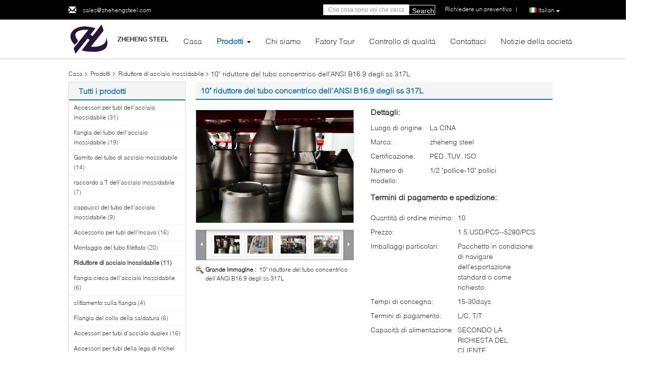

--- FILE ---
content_type: text/html
request_url: https://italian.ss-pipefittings.com/sale-12975538-10-ss-317l-ansi-b16-9-concentric-pipe-reducer.html
body_size: 41703
content:

<!DOCTYPE html>
<html lang="it">
<head>
	<meta charset="utf-8">
	<meta http-equiv="X-UA-Compatible" content="IE=edge">
	<meta name="viewport" content="width=device-width, initial-scale=1">
    <title>10&quot; riduttore del tubo concentrico dell'ANSI B16.9 degli ss 317L</title>
    <meta name="keywords" content="riduttore del tubo concentrico 317L, Riduttore del tubo concentrico dell'ANSI B16.9, riduttore concentrico forgiato di acciaio inossidabile dell'ANSI B16.9, Riduttore di acciaio inossidabile" />
    <meta name="description" content="alta qualità 10&quot; riduttore del tubo concentrico dell'ANSI B16.9 degli ss 317L dalla Cina, Il principale mercato di prodotti della Cina riduttore del tubo concentrico 317L Prodotto,  Riduttore del tubo concentrico dell'ANSI B16.9 fabbriche,  riduttore concentrico forgiato di acciaio inossidabile dell'ANSI B16.9 prodotti." />
			<link type='text/css' rel='stylesheet' href='/??/images/global.css,/photo/ss-pipefittings/sitetpl/style/common.css?ver=1733881749' media='all'>
			  <script type='text/javascript' src='/js/jquery.js'></script><meta property="og:title" content="10&quot; riduttore del tubo concentrico dell'ANSI B16.9 degli ss 317L" />
<meta property="og:description" content="alta qualità 10&quot; riduttore del tubo concentrico dell'ANSI B16.9 degli ss 317L dalla Cina, Il principale mercato di prodotti della Cina riduttore del tubo concentrico 317L Prodotto,  Riduttore del tubo concentrico dell'ANSI B16.9 fabbriche,  riduttore concentrico forgiato di acciaio inossidabile dell'ANSI B16.9 prodotti." />
<meta property="og:type" content="product" />
<meta property="og:availability" content="instock" />
<meta property="og:site_name" content="WENZHOU ZHEHENG STEEL INDUSTRY CO;LTD" />
<meta property="og:url" content="https://italian.ss-pipefittings.com/sale-12975538-10-ss-317l-ansi-b16-9-concentric-pipe-reducer.html" />
<meta property="og:image" content="https://italian.ss-pipefittings.com/photo/ps30063235-10_ss_317l_ansi_b16_9_concentric_pipe_reducer.jpg" />
<link rel="canonical" href="https://italian.ss-pipefittings.com/sale-12975538-10-ss-317l-ansi-b16-9-concentric-pipe-reducer.html" />
<link rel="alternate" href="https://m.italian.ss-pipefittings.com/sale-12975538-10-ss-317l-ansi-b16-9-concentric-pipe-reducer.html" media="only screen and (max-width: 640px)" />
<link rel="stylesheet" type="text/css" href="/js/guidefirstcommon.css" />
<link rel="stylesheet" type="text/css" href="/js/guidecommon_99340.css" />
<style type="text/css">
/*<![CDATA[*/
.consent__cookie {position: fixed;top: 0;left: 0;width: 100%;height: 0%;z-index: 100000;}.consent__cookie_bg {position: fixed;top: 0;left: 0;width: 100%;height: 100%;background: #000;opacity: .6;display: none }.consent__cookie_rel {position: fixed;bottom:0;left: 0;width: 100%;background: #fff;display: -webkit-box;display: -ms-flexbox;display: flex;flex-wrap: wrap;padding: 24px 80px;-webkit-box-sizing: border-box;box-sizing: border-box;-webkit-box-pack: justify;-ms-flex-pack: justify;justify-content: space-between;-webkit-transition: all ease-in-out .3s;transition: all ease-in-out .3s }.consent__close {position: absolute;top: 20px;right: 20px;cursor: pointer }.consent__close svg {fill: #777 }.consent__close:hover svg {fill: #000 }.consent__cookie_box {flex: 1;word-break: break-word;}.consent__warm {color: #777;font-size: 16px;margin-bottom: 12px;line-height: 19px }.consent__title {color: #333;font-size: 20px;font-weight: 600;margin-bottom: 12px;line-height: 23px }.consent__itxt {color: #333;font-size: 14px;margin-bottom: 12px;display: -webkit-box;display: -ms-flexbox;display: flex;-webkit-box-align: center;-ms-flex-align: center;align-items: center }.consent__itxt i {display: -webkit-inline-box;display: -ms-inline-flexbox;display: inline-flex;width: 28px;height: 28px;border-radius: 50%;background: #e0f9e9;margin-right: 8px;-webkit-box-align: center;-ms-flex-align: center;align-items: center;-webkit-box-pack: center;-ms-flex-pack: center;justify-content: center }.consent__itxt svg {fill: #3ca860 }.consent__txt {color: #a6a6a6;font-size: 14px;margin-bottom: 8px;line-height: 17px }.consent__btns {display: -webkit-box;display: -ms-flexbox;display: flex;-webkit-box-orient: vertical;-webkit-box-direction: normal;-ms-flex-direction: column;flex-direction: column;-webkit-box-pack: center;-ms-flex-pack: center;justify-content: center;flex-shrink: 0;}.consent__btn {width: 280px;height: 40px;line-height: 40px;text-align: center;background: #3ca860;color: #fff;border-radius: 4px;margin: 8px 0;-webkit-box-sizing: border-box;box-sizing: border-box;cursor: pointer;font-size:14px}.consent__btn:hover {background: #00823b }.consent__btn.empty {color: #3ca860;border: 1px solid #3ca860;background: #fff }.consent__btn.empty:hover {background: #3ca860;color: #fff }.open .consent__cookie_bg {display: block }.open .consent__cookie_rel {bottom: 0 }@media (max-width: 760px) {.consent__btns {width: 100%;align-items: center;}.consent__cookie_rel {padding: 20px 24px }}.consent__cookie.open {display: block;}.consent__cookie {display: none;}
/*]]>*/
</style>
<style type="text/css">
/*<![CDATA[*/
@media only screen and (max-width:640px){.contact_now_dialog .content-wrap .desc{background-image:url(/images/cta_images/bg_s.png) !important}}.contact_now_dialog .content-wrap .content-wrap_header .cta-close{background-image:url(/images/cta_images/sprite.png) !important}.contact_now_dialog .content-wrap .desc{background-image:url(/images/cta_images/bg_l.png) !important}.contact_now_dialog .content-wrap .cta-btn i{background-image:url(/images/cta_images/sprite.png) !important}.contact_now_dialog .content-wrap .head-tip img{content:url(/images/cta_images/cta_contact_now.png) !important}.cusim{background-image:url(/images/imicon/im.svg) !important}.cuswa{background-image:url(/images/imicon/wa.png) !important}.cusall{background-image:url(/images/imicon/allchat.svg) !important}
/*]]>*/
</style>
<script type="text/javascript" src="/js/guidefirstcommon.js"></script>
<script type="text/javascript">
/*<![CDATA[*/
window.isvideotpl = 1;window.detailurl = '/sale-12975538-10-ss-317l-ansi-b16-9-concentric-pipe-reducer.html';
var colorUrl = '';var isShowGuide = 2;var showGuideColor = 0;var im_appid = 10003;var im_msg="Good day, what product are you looking for?";

var cta_cid = 48550;var use_defaulProductInfo = 1;var cta_pid = 12975538;var test_company = 0;var webim_domain = '';var company_type = 0;var cta_equipment = 'pc'; var setcookie = 'setwebimCookie(64837,12975538,0)'; var whatsapplink = "https://wa.me/86 15858820108?text=Hi%2C+I%27m+interested+in+10%22+riduttore+del+tubo+concentrico+dell%27ANSI+B16.9+degli+ss+317L."; function insertMeta(){var str = '<meta name="mobile-web-app-capable" content="yes" /><meta name="viewport" content="width=device-width, initial-scale=1.0" />';document.head.insertAdjacentHTML('beforeend',str);} var element = document.querySelector('a.footer_webim_a[href="/webim/webim_tab.html"]');if (element) {element.parentNode.removeChild(element);}

var colorUrl = '';
var aisearch = 0;
var selfUrl = '';
window.playerReportUrl='/vod/view_count/report';
var query_string = ["Products","Detail"];
var g_tp = '';
var customtplcolor = 99340;
var str_chat = 'chiacchierata';
				var str_call_now = 'Chiama ora.';
var str_chat_now = 'Parla adesso.';
var str_contact1 = 'Ottieni il miglior prezzo';var str_chat_lang='italian';var str_contact2 = 'Ottieni il prezzo';var str_contact2 = 'Il miglior prezzo';var str_contact = 'Contatto';
window.predomainsub = "";
/*]]>*/
</script>
</head>
<body>
<img src="/logo.gif" style="display:none" alt="logo"/>
<a style="display: none!important;" title="WENZHOU ZHEHENG STEEL INDUSTRY CO;LTD" class="float-inquiry" href="/contactnow.html" onclick='setinquiryCookie("{\"showproduct\":1,\"pid\":\"12975538\",\"name\":\"10&quot; riduttore del tubo concentrico dell&#039;ANSI B16.9 degli ss 317L\",\"source_url\":\"\\/sale-12975538-10-ss-317l-ansi-b16-9-concentric-pipe-reducer.html\",\"picurl\":\"\\/photo\\/pd30063235-10_ss_317l_ansi_b16_9_concentric_pipe_reducer.jpg\",\"propertyDetail\":[[\"Spessore\",\"sch10s, sch40s\"],[\"L&#039;altro nome\",\"Accessori per tubi dell&#039;acciaio inossidabile\"],[\"Grado d&#039;acciaio\",\"317 \\/ 317L\"]],\"company_name\":null,\"picurl_c\":\"\\/photo\\/pc30063235-10_ss_317l_ansi_b16_9_concentric_pipe_reducer.jpg\",\"price\":\"1.5 USD\\/PCS--5280\\/PCS\",\"username\":\"ZHEHENG\",\"viewTime\":\"Ultimo Login : 4 orario 15 minuti fa\",\"subject\":\"Qual \\u00e8 il prezzo CIF sulla vostra 10&quot; riduttore del tubo concentrico dell&#039;ANSI B16.9 degli ss 317L\",\"countrycode\":\"\"}");'></a>
<script>
var originProductInfo = '';
var originProductInfo = {"showproduct":1,"pid":"12975538","name":"10&quot; riduttore del tubo concentrico dell&#039;ANSI B16.9 degli ss 317L","source_url":"\/sale-12975538-10-ss-317l-ansi-b16-9-concentric-pipe-reducer.html","picurl":"\/photo\/pd30063235-10_ss_317l_ansi_b16_9_concentric_pipe_reducer.jpg","propertyDetail":[["Spessore","sch10s, sch40s"],["L&#039;altro nome","Accessori per tubi dell&#039;acciaio inossidabile"],["Grado d&#039;acciaio","317 \/ 317L"]],"company_name":null,"picurl_c":"\/photo\/pc30063235-10_ss_317l_ansi_b16_9_concentric_pipe_reducer.jpg","price":"1.5 USD\/PCS--5280\/PCS","username":"ZHEHENG","viewTime":"Ultimo Login : 3 orario 15 minuti fa","subject":"Vi prego di inviarmi il prezzo FOB 10&quot; riduttore del tubo concentrico dell&#039;ANSI B16.9 degli ss 317L","countrycode":""};
var save_url = "/contactsave.html";
var update_url = "/updateinquiry.html";
var productInfo = {};
var defaulProductInfo = {};
var myDate = new Date();
var curDate = myDate.getFullYear()+'-'+(parseInt(myDate.getMonth())+1)+'-'+myDate.getDate();
var message = '';
var default_pop = 1;
var leaveMessageDialog = document.getElementsByClassName('leave-message-dialog')[0]; // 获取弹层
var _$$ = function (dom) {
    return document.querySelectorAll(dom);
};
resInfo = originProductInfo;
resInfo['name'] = resInfo['name'] || '';
defaulProductInfo.pid = resInfo['pid'];
defaulProductInfo.productName = resInfo['name'] ?? '';
defaulProductInfo.productInfo = resInfo['propertyDetail'];
defaulProductInfo.productImg = resInfo['picurl_c'];
defaulProductInfo.subject = resInfo['subject'] ?? '';
defaulProductInfo.productImgAlt = resInfo['name'] ?? '';
var inquirypopup_tmp = 1;
var message = 'Caro,'+'\r\n'+"Sono interessato a"+' '+trim(resInfo['name'])+", potresti inviarmi maggiori dettagli come tipo, dimensioni, MOQ, materiale, ecc."+'\r\n'+"Grazie!"+'\r\n'+"Aspettando la tua risposta.";
var message_1 = 'Caro,'+'\r\n'+"Sono interessato a"+' '+trim(resInfo['name'])+", potresti inviarmi maggiori dettagli come tipo, dimensioni, MOQ, materiale, ecc."+'\r\n'+"Grazie!"+'\r\n'+"Aspettando la tua risposta.";
var message_2 = 'Ciao,'+'\r\n'+"sto cercando"+' '+trim(resInfo['name'])+", per favore inviami il prezzo, le specifiche e l'immagine."+'\r\n'+"La tua rapida risposta sarà molto apprezzata."+'\r\n'+"Non esitate a contattarmi per ulteriori informazioni."+'\r\n'+"Molte grazie.";
var message_3 = 'Ciao,'+'\r\n'+trim(resInfo['name'])+' '+"soddisfa le mie aspettative."+'\r\n'+"Per favore dammi il prezzo migliore e qualche altra informazione sul prodotto."+'\r\n'+"Non esitate a contattarmi tramite la mia posta."+'\r\n'+"Molte grazie.";

var message_4 = 'Caro,'+'\r\n'+"Qual è il prezzo FOB sul tuo"+' '+trim(resInfo['name'])+'?'+'\r\n'+"Qual è il nome del porto più vicino?"+'\r\n'+"Per favore rispondimi il prima possibile, sarebbe meglio condividere ulteriori informazioni."+'\r\n'+"Saluti!";
var message_5 = 'Ciao,'+'\r\n'+"Sono molto interessato al tuo"+' '+trim(resInfo['name'])+'.'+'\r\n'+"Inviami i dettagli del tuo prodotto."+'\r\n'+"In attesa di una tua rapida risposta."+'\r\n'+"Non esitate a contattarmi per posta."+'\r\n'+"Saluti!";

var message_6 = 'Caro,'+'\r\n'+"Forniscici informazioni sul tuo"+' '+trim(resInfo['name'])+", come tipo, dimensione, materiale e, naturalmente, il miglior prezzo."+'\r\n'+"In attesa di una tua rapida risposta."+'\r\n'+"Grazie!";
var message_7 = 'Caro,'+'\r\n'+"Puoi fornire"+' '+trim(resInfo['name'])+" per noi?"+'\r\n'+"Per prima cosa vogliamo un listino prezzi e alcuni dettagli del prodotto."+'\r\n'+"Spero di ricevere una risposta al più presto e non vedo l'ora di collaborare."+'\r\n'+"Grazie mille.";
var message_8 = 'Ciao,'+'\r\n'+"sto cercando"+' '+trim(resInfo['name'])+", per favore dammi alcune informazioni più dettagliate sul prodotto."+'\r\n'+"Attendo con ansia la vostra risposta."+'\r\n'+"Grazie!";
var message_9 = 'Ciao,'+'\r\n'+"Il tuo"+' '+trim(resInfo['name'])+" soddisfa molto bene le mie esigenze."+'\r\n'+"Inviami il prezzo, le specifiche e un modello simile andrà bene."+'\r\n'+"Sentiti libero di chattare con me."+'\r\n'+"Grazie!";
var message_10 = 'Caro,'+'\r\n'+"Voglio saperne di più sui dettagli e sulla citazione di"+' '+trim(resInfo['name'])+'.'+'\r\n'+"Non esitate a contattarmi."+'\r\n'+"Saluti!";

var r = getRandom(1,10);

defaulProductInfo.message = eval("message_"+r);
    defaulProductInfo.message = eval("message_"+r);
        var mytAjax = {

    post: function(url, data, fn) {
        var xhr = new XMLHttpRequest();
        xhr.open("POST", url, true);
        xhr.setRequestHeader("Content-Type", "application/x-www-form-urlencoded;charset=UTF-8");
        xhr.setRequestHeader("X-Requested-With", "XMLHttpRequest");
        xhr.setRequestHeader('Content-Type','text/plain;charset=UTF-8');
        xhr.onreadystatechange = function() {
            if(xhr.readyState == 4 && (xhr.status == 200 || xhr.status == 304)) {
                fn.call(this, xhr.responseText);
            }
        };
        xhr.send(data);
    },

    postform: function(url, data, fn) {
        var xhr = new XMLHttpRequest();
        xhr.open("POST", url, true);
        xhr.setRequestHeader("X-Requested-With", "XMLHttpRequest");
        xhr.onreadystatechange = function() {
            if(xhr.readyState == 4 && (xhr.status == 200 || xhr.status == 304)) {
                fn.call(this, xhr.responseText);
            }
        };
        xhr.send(data);
    }
};
/*window.onload = function(){
    leaveMessageDialog = document.getElementsByClassName('leave-message-dialog')[0];
    if (window.localStorage.recordDialogStatus=='undefined' || (window.localStorage.recordDialogStatus!='undefined' && window.localStorage.recordDialogStatus != curDate)) {
        setTimeout(function(){
            if(parseInt(inquirypopup_tmp%10) == 1){
                creatDialog(defaulProductInfo, 1);
            }
        }, 6000);
    }
};*/
function trim(str)
{
    str = str.replace(/(^\s*)/g,"");
    return str.replace(/(\s*$)/g,"");
};
function getRandom(m,n){
    var num = Math.floor(Math.random()*(m - n) + n);
    return num;
};
function strBtn(param) {

    var starattextarea = document.getElementById("textareamessage").value.length;
    var email = document.getElementById("startEmail").value;

    var default_tip = document.querySelectorAll(".watermark_container").length;
    if (20 < starattextarea && starattextarea < 3000) {
        if(default_tip>0){
            document.getElementById("textareamessage1").parentNode.parentNode.nextElementSibling.style.display = "none";
        }else{
            document.getElementById("textareamessage1").parentNode.nextElementSibling.style.display = "none";
        }

    } else {
        if(default_tip>0){
            document.getElementById("textareamessage1").parentNode.parentNode.nextElementSibling.style.display = "block";
        }else{
            document.getElementById("textareamessage1").parentNode.nextElementSibling.style.display = "block";
        }

        return;
    }

    // var re = /^([a-zA-Z0-9_-])+@([a-zA-Z0-9_-])+\.([a-zA-Z0-9_-])+/i;/*邮箱不区分大小写*/
    var re = /^[a-zA-Z0-9][\w-]*(\.?[\w-]+)*@[a-zA-Z0-9-]+(\.[a-zA-Z0-9]+)+$/i;
    if (!re.test(email)) {
        document.getElementById("startEmail").nextElementSibling.style.display = "block";
        return;
    } else {
        document.getElementById("startEmail").nextElementSibling.style.display = "none";
    }

    var subject = document.getElementById("pop_subject").value;
    var pid = document.getElementById("pop_pid").value;
    var message = document.getElementById("textareamessage").value;
    var sender_email = document.getElementById("startEmail").value;
    var tel = '';
    if (document.getElementById("tel0") != undefined && document.getElementById("tel0") != '')
        tel = document.getElementById("tel0").value;
    var form_serialize = '&tel='+tel;

    form_serialize = form_serialize.replace(/\+/g, "%2B");
    mytAjax.post(save_url,"pid="+pid+"&subject="+subject+"&email="+sender_email+"&message="+(message)+form_serialize,function(res){
        var mes = JSON.parse(res);
        if(mes.status == 200){
            var iid = mes.iid;
            document.getElementById("pop_iid").value = iid;
            document.getElementById("pop_uuid").value = mes.uuid;

            if(typeof gtag_report_conversion === "function"){
                gtag_report_conversion();//执行统计js代码
            }
            if(typeof fbq === "function"){
                fbq('track','Purchase');//执行统计js代码
            }
        }
    });
    for (var index = 0; index < document.querySelectorAll(".dialog-content-pql").length; index++) {
        document.querySelectorAll(".dialog-content-pql")[index].style.display = "none";
    };
    $('#idphonepql').val(tel);
    document.getElementById("dialog-content-pql-id").style.display = "block";
    ;
};
function twoBtnOk(param) {

    var selectgender = document.getElementById("Mr").innerHTML;
    var iid = document.getElementById("pop_iid").value;
    var sendername = document.getElementById("idnamepql").value;
    var senderphone = document.getElementById("idphonepql").value;
    var sendercname = document.getElementById("idcompanypql").value;
    var uuid = document.getElementById("pop_uuid").value;
    var gender = 2;
    if(selectgender == 'Mr.') gender = 0;
    if(selectgender == 'Mrs.') gender = 1;
    var pid = document.getElementById("pop_pid").value;
    var form_serialize = '';

        form_serialize = form_serialize.replace(/\+/g, "%2B");

    mytAjax.post(update_url,"iid="+iid+"&gender="+gender+"&uuid="+uuid+"&name="+(sendername)+"&tel="+(senderphone)+"&company="+(sendercname)+form_serialize,function(res){});

    for (var index = 0; index < document.querySelectorAll(".dialog-content-pql").length; index++) {
        document.querySelectorAll(".dialog-content-pql")[index].style.display = "none";
    };
    document.getElementById("dialog-content-pql-ok").style.display = "block";

};
function toCheckMust(name) {
    $('#'+name+'error').hide();
}
function handClidk(param) {
    var starattextarea = document.getElementById("textareamessage1").value.length;
    var email = document.getElementById("startEmail1").value;
    var default_tip = document.querySelectorAll(".watermark_container").length;
    if (20 < starattextarea && starattextarea < 3000) {
        if(default_tip>0){
            document.getElementById("textareamessage1").parentNode.parentNode.nextElementSibling.style.display = "none";
        }else{
            document.getElementById("textareamessage1").parentNode.nextElementSibling.style.display = "none";
        }

    } else {
        if(default_tip>0){
            document.getElementById("textareamessage1").parentNode.parentNode.nextElementSibling.style.display = "block";
        }else{
            document.getElementById("textareamessage1").parentNode.nextElementSibling.style.display = "block";
        }

        return;
    }

    // var re = /^([a-zA-Z0-9_-])+@([a-zA-Z0-9_-])+\.([a-zA-Z0-9_-])+/i;
    var re = /^[a-zA-Z0-9][\w-]*(\.?[\w-]+)*@[a-zA-Z0-9-]+(\.[a-zA-Z0-9]+)+$/i;
    if (!re.test(email)) {
        document.getElementById("startEmail1").nextElementSibling.style.display = "block";
        return;
    } else {
        document.getElementById("startEmail1").nextElementSibling.style.display = "none";
    }

    var subject = document.getElementById("pop_subject").value;
    var pid = document.getElementById("pop_pid").value;
    var message = document.getElementById("textareamessage1").value;
    var sender_email = document.getElementById("startEmail1").value;
    var form_serialize = tel = '';
    if (document.getElementById("tel1") != undefined && document.getElementById("tel1") != '')
        tel = document.getElementById("tel1").value;
        mytAjax.post(save_url,"email="+sender_email+"&tel="+tel+"&pid="+pid+"&message="+message+"&subject="+subject+form_serialize,function(res){

        var mes = JSON.parse(res);
        if(mes.status == 200){
            var iid = mes.iid;
            document.getElementById("pop_iid").value = iid;
            document.getElementById("pop_uuid").value = mes.uuid;
            if(typeof gtag_report_conversion === "function"){
                gtag_report_conversion();//执行统计js代码
            }
        }

    });
    for (var index = 0; index < document.querySelectorAll(".dialog-content-pql").length; index++) {
        document.querySelectorAll(".dialog-content-pql")[index].style.display = "none";
    };
    $('#idphonepql').val(tel);
    document.getElementById("dialog-content-pql-id").style.display = "block";

};
window.addEventListener('load', function () {
    $('.checkbox-wrap label').each(function(){
        if($(this).find('input').prop('checked')){
            $(this).addClass('on')
        }else {
            $(this).removeClass('on')
        }
    })
    $(document).on('click', '.checkbox-wrap label' , function(ev){
        if (ev.target.tagName.toUpperCase() != 'INPUT') {
            $(this).toggleClass('on')
        }
    })
})

function hand_video(pdata) {
    data = JSON.parse(pdata);
    productInfo.productName = data.productName;
    productInfo.productInfo = data.productInfo;
    productInfo.productImg = data.productImg;
    productInfo.subject = data.subject;

    var message = 'Caro,'+'\r\n'+"Sono interessato a"+' '+trim(data.productName)+", potresti inviarmi maggiori dettagli come tipo, dimensione, quantità, materiale, ecc."+'\r\n'+"Grazie!"+'\r\n'+"Aspettando la tua risposta.";

    var message = 'Caro,'+'\r\n'+"Sono interessato a"+' '+trim(data.productName)+", potresti inviarmi maggiori dettagli come tipo, dimensioni, MOQ, materiale, ecc."+'\r\n'+"Grazie!"+'\r\n'+"Aspettando la tua risposta.";
    var message_1 = 'Caro,'+'\r\n'+"Sono interessato a"+' '+trim(data.productName)+", potresti inviarmi maggiori dettagli come tipo, dimensioni, MOQ, materiale, ecc."+'\r\n'+"Grazie!"+'\r\n'+"Aspettando la tua risposta.";
    var message_2 = 'Ciao,'+'\r\n'+"sto cercando"+' '+trim(data.productName)+", per favore inviami il prezzo, le specifiche e l'immagine."+'\r\n'+"La tua rapida risposta sarà molto apprezzata."+'\r\n'+"Non esitate a contattarmi per ulteriori informazioni."+'\r\n'+"Molte grazie.";
    var message_3 = 'Ciao,'+'\r\n'+trim(data.productName)+' '+"soddisfa le mie aspettative."+'\r\n'+"Per favore dammi il prezzo migliore e qualche altra informazione sul prodotto."+'\r\n'+"Non esitate a contattarmi tramite la mia posta."+'\r\n'+"Molte grazie.";

    var message_4 = 'Caro,'+'\r\n'+"Qual è il prezzo FOB sul tuo"+' '+trim(data.productName)+'?'+'\r\n'+"Qual è il nome del porto più vicino?"+'\r\n'+"Per favore rispondimi il prima possibile, sarebbe meglio condividere ulteriori informazioni."+'\r\n'+"Saluti!";
    var message_5 = 'Ciao,'+'\r\n'+"Sono molto interessato al tuo"+' '+trim(data.productName)+'.'+'\r\n'+"Inviami i dettagli del tuo prodotto."+'\r\n'+"In attesa di una tua rapida risposta."+'\r\n'+"Non esitate a contattarmi per posta."+'\r\n'+"Saluti!";

    var message_6 = 'Caro,'+'\r\n'+"Forniscici informazioni sul tuo"+' '+trim(data.productName)+", come tipo, dimensione, materiale e, naturalmente, il miglior prezzo."+'\r\n'+"In attesa di una tua rapida risposta."+'\r\n'+"Grazie!";
    var message_7 = 'Caro,'+'\r\n'+"Puoi fornire"+' '+trim(data.productName)+" per noi?"+'\r\n'+"Per prima cosa vogliamo un listino prezzi e alcuni dettagli del prodotto."+'\r\n'+"Spero di ricevere una risposta al più presto e non vedo l'ora di collaborare."+'\r\n'+"Grazie mille.";
    var message_8 = 'Ciao,'+'\r\n'+"sto cercando"+' '+trim(data.productName)+", per favore dammi alcune informazioni più dettagliate sul prodotto."+'\r\n'+"Attendo con ansia la vostra risposta."+'\r\n'+"Grazie!";
    var message_9 = 'Ciao,'+'\r\n'+"Il tuo"+' '+trim(data.productName)+" soddisfa molto bene le mie esigenze."+'\r\n'+"Inviami il prezzo, le specifiche e un modello simile andrà bene."+'\r\n'+"Sentiti libero di chattare con me."+'\r\n'+"Grazie!";
    var message_10 = 'Caro,'+'\r\n'+"Voglio saperne di più sui dettagli e sulla citazione di"+' '+trim(data.productName)+'.'+'\r\n'+"Non esitate a contattarmi."+'\r\n'+"Saluti!";

    var r = getRandom(1,10);

    productInfo.message = eval("message_"+r);
            if(parseInt(inquirypopup_tmp/10) == 1){
        productInfo.message = "";
    }
    productInfo.pid = data.pid;
    creatDialog(productInfo, 2);
};

function handDialog(pdata) {
    data = JSON.parse(pdata);
    productInfo.productName = data.productName;
    productInfo.productInfo = data.productInfo;
    productInfo.productImg = data.productImg;
    productInfo.subject = data.subject;

    var message = 'Caro,'+'\r\n'+"Sono interessato a"+' '+trim(data.productName)+", potresti inviarmi maggiori dettagli come tipo, dimensione, quantità, materiale, ecc."+'\r\n'+"Grazie!"+'\r\n'+"Aspettando la tua risposta.";

    var message = 'Caro,'+'\r\n'+"Sono interessato a"+' '+trim(data.productName)+", potresti inviarmi maggiori dettagli come tipo, dimensioni, MOQ, materiale, ecc."+'\r\n'+"Grazie!"+'\r\n'+"Aspettando la tua risposta.";
    var message_1 = 'Caro,'+'\r\n'+"Sono interessato a"+' '+trim(data.productName)+", potresti inviarmi maggiori dettagli come tipo, dimensioni, MOQ, materiale, ecc."+'\r\n'+"Grazie!"+'\r\n'+"Aspettando la tua risposta.";
    var message_2 = 'Ciao,'+'\r\n'+"sto cercando"+' '+trim(data.productName)+", per favore inviami il prezzo, le specifiche e l'immagine."+'\r\n'+"La tua rapida risposta sarà molto apprezzata."+'\r\n'+"Non esitate a contattarmi per ulteriori informazioni."+'\r\n'+"Molte grazie.";
    var message_3 = 'Ciao,'+'\r\n'+trim(data.productName)+' '+"soddisfa le mie aspettative."+'\r\n'+"Per favore dammi il prezzo migliore e qualche altra informazione sul prodotto."+'\r\n'+"Non esitate a contattarmi tramite la mia posta."+'\r\n'+"Molte grazie.";

    var message_4 = 'Caro,'+'\r\n'+"Qual è il prezzo FOB sul tuo"+' '+trim(data.productName)+'?'+'\r\n'+"Qual è il nome del porto più vicino?"+'\r\n'+"Per favore rispondimi il prima possibile, sarebbe meglio condividere ulteriori informazioni."+'\r\n'+"Saluti!";
    var message_5 = 'Ciao,'+'\r\n'+"Sono molto interessato al tuo"+' '+trim(data.productName)+'.'+'\r\n'+"Inviami i dettagli del tuo prodotto."+'\r\n'+"In attesa di una tua rapida risposta."+'\r\n'+"Non esitate a contattarmi per posta."+'\r\n'+"Saluti!";

    var message_6 = 'Caro,'+'\r\n'+"Forniscici informazioni sul tuo"+' '+trim(data.productName)+", come tipo, dimensione, materiale e, naturalmente, il miglior prezzo."+'\r\n'+"In attesa di una tua rapida risposta."+'\r\n'+"Grazie!";
    var message_7 = 'Caro,'+'\r\n'+"Puoi fornire"+' '+trim(data.productName)+" per noi?"+'\r\n'+"Per prima cosa vogliamo un listino prezzi e alcuni dettagli del prodotto."+'\r\n'+"Spero di ricevere una risposta al più presto e non vedo l'ora di collaborare."+'\r\n'+"Grazie mille.";
    var message_8 = 'Ciao,'+'\r\n'+"sto cercando"+' '+trim(data.productName)+", per favore dammi alcune informazioni più dettagliate sul prodotto."+'\r\n'+"Attendo con ansia la vostra risposta."+'\r\n'+"Grazie!";
    var message_9 = 'Ciao,'+'\r\n'+"Il tuo"+' '+trim(data.productName)+" soddisfa molto bene le mie esigenze."+'\r\n'+"Inviami il prezzo, le specifiche e un modello simile andrà bene."+'\r\n'+"Sentiti libero di chattare con me."+'\r\n'+"Grazie!";
    var message_10 = 'Caro,'+'\r\n'+"Voglio saperne di più sui dettagli e sulla citazione di"+' '+trim(data.productName)+'.'+'\r\n'+"Non esitate a contattarmi."+'\r\n'+"Saluti!";

    var r = getRandom(1,10);
    productInfo.message = eval("message_"+r);
            if(parseInt(inquirypopup_tmp/10) == 1){
        productInfo.message = "";
    }
    productInfo.pid = data.pid;
    creatDialog(productInfo, 2);
};

function closepql(param) {

    leaveMessageDialog.style.display = 'none';
};

function closepql2(param) {

    for (var index = 0; index < document.querySelectorAll(".dialog-content-pql").length; index++) {
        document.querySelectorAll(".dialog-content-pql")[index].style.display = "none";
    };
    document.getElementById("dialog-content-pql-ok").style.display = "block";
};

function decodeHtmlEntities(str) {
    var tempElement = document.createElement('div');
    tempElement.innerHTML = str;
    return tempElement.textContent || tempElement.innerText || '';
}

function initProduct(productInfo,type){

    productInfo.productName = decodeHtmlEntities(productInfo.productName);
    productInfo.message = decodeHtmlEntities(productInfo.message);

    leaveMessageDialog = document.getElementsByClassName('leave-message-dialog')[0];
    leaveMessageDialog.style.display = "block";
    if(type == 3){
        var popinquiryemail = document.getElementById("popinquiryemail").value;
        _$$("#startEmail1")[0].value = popinquiryemail;
    }else{
        _$$("#startEmail1")[0].value = "";
    }
    _$$("#startEmail")[0].value = "";
    _$$("#idnamepql")[0].value = "";
    _$$("#idphonepql")[0].value = "";
    _$$("#idcompanypql")[0].value = "";

    _$$("#pop_pid")[0].value = productInfo.pid;
    _$$("#pop_subject")[0].value = productInfo.subject;
    
    if(parseInt(inquirypopup_tmp/10) == 1){
        productInfo.message = "";
    }

    _$$("#textareamessage1")[0].value = productInfo.message;
    _$$("#textareamessage")[0].value = productInfo.message;

    _$$("#dialog-content-pql-id .titlep")[0].innerHTML = productInfo.productName;
    _$$("#dialog-content-pql-id img")[0].setAttribute("src", productInfo.productImg);
    _$$("#dialog-content-pql-id img")[0].setAttribute("alt", productInfo.productImgAlt);

    _$$("#dialog-content-pql-id-hand img")[0].setAttribute("src", productInfo.productImg);
    _$$("#dialog-content-pql-id-hand img")[0].setAttribute("alt", productInfo.productImgAlt);
    _$$("#dialog-content-pql-id-hand .titlep")[0].innerHTML = productInfo.productName;

    if (productInfo.productInfo.length > 0) {
        var ul2, ul;
        ul = document.createElement("ul");
        for (var index = 0; index < productInfo.productInfo.length; index++) {
            var el = productInfo.productInfo[index];
            var li = document.createElement("li");
            var span1 = document.createElement("span");
            span1.innerHTML = el[0] + ":";
            var span2 = document.createElement("span");
            span2.innerHTML = el[1];
            li.appendChild(span1);
            li.appendChild(span2);
            ul.appendChild(li);

        }
        ul2 = ul.cloneNode(true);
        if (type === 1) {
            _$$("#dialog-content-pql-id .left")[0].replaceChild(ul, _$$("#dialog-content-pql-id .left ul")[0]);
        } else {
            _$$("#dialog-content-pql-id-hand .left")[0].replaceChild(ul2, _$$("#dialog-content-pql-id-hand .left ul")[0]);
            _$$("#dialog-content-pql-id .left")[0].replaceChild(ul, _$$("#dialog-content-pql-id .left ul")[0]);
        }
    };
    for (var index = 0; index < _$$("#dialog-content-pql-id .right ul li").length; index++) {
        _$$("#dialog-content-pql-id .right ul li")[index].addEventListener("click", function (params) {
            _$$("#dialog-content-pql-id .right #Mr")[0].innerHTML = this.innerHTML
        }, false)

    };

};
function closeInquiryCreateDialog() {
    document.getElementById("xuanpan_dialog_box_pql").style.display = "none";
};
function showInquiryCreateDialog() {
    document.getElementById("xuanpan_dialog_box_pql").style.display = "block";
};
function submitPopInquiry(){
    var message = document.getElementById("inquiry_message").value;
    var email = document.getElementById("inquiry_email").value;
    var subject = defaulProductInfo.subject;
    var pid = defaulProductInfo.pid;
    if (email === undefined) {
        showInquiryCreateDialog();
        document.getElementById("inquiry_email").style.border = "1px solid red";
        return false;
    };
    if (message === undefined) {
        showInquiryCreateDialog();
        document.getElementById("inquiry_message").style.border = "1px solid red";
        return false;
    };
    if (email.search(/^\w+((-\w+)|(\.\w+))*\@[A-Za-z0-9]+((\.|-)[A-Za-z0-9]+)*\.[A-Za-z0-9]+$/) == -1) {
        document.getElementById("inquiry_email").style.border= "1px solid red";
        showInquiryCreateDialog();
        return false;
    } else {
        document.getElementById("inquiry_email").style.border= "";
    };
    if (message.length < 20 || message.length >3000) {
        showInquiryCreateDialog();
        document.getElementById("inquiry_message").style.border = "1px solid red";
        return false;
    } else {
        document.getElementById("inquiry_message").style.border = "";
    };
    var tel = '';
    if (document.getElementById("tel") != undefined && document.getElementById("tel") != '')
        tel = document.getElementById("tel").value;

    mytAjax.post(save_url,"pid="+pid+"&subject="+subject+"&email="+email+"&message="+(message)+'&tel='+tel,function(res){
        var mes = JSON.parse(res);
        if(mes.status == 200){
            var iid = mes.iid;
            document.getElementById("pop_iid").value = iid;
            document.getElementById("pop_uuid").value = mes.uuid;

        }
    });
    initProduct(defaulProductInfo);
    for (var index = 0; index < document.querySelectorAll(".dialog-content-pql").length; index++) {
        document.querySelectorAll(".dialog-content-pql")[index].style.display = "none";
    };
    $('#idphonepql').val(tel);
    document.getElementById("dialog-content-pql-id").style.display = "block";

};

//带附件上传
function submitPopInquiryfile(email_id,message_id,check_sort,name_id,phone_id,company_id,attachments){

    if(typeof(check_sort) == 'undefined'){
        check_sort = 0;
    }
    var message = document.getElementById(message_id).value;
    var email = document.getElementById(email_id).value;
    var attachments = document.getElementById(attachments).value;
    if(typeof(name_id) !== 'undefined' && name_id != ""){
        var name  = document.getElementById(name_id).value;
    }
    if(typeof(phone_id) !== 'undefined' && phone_id != ""){
        var phone = document.getElementById(phone_id).value;
    }
    if(typeof(company_id) !== 'undefined' && company_id != ""){
        var company = document.getElementById(company_id).value;
    }
    var subject = defaulProductInfo.subject;
    var pid = defaulProductInfo.pid;

    if(check_sort == 0){
        if (email === undefined) {
            showInquiryCreateDialog();
            document.getElementById(email_id).style.border = "1px solid red";
            return false;
        };
        if (message === undefined) {
            showInquiryCreateDialog();
            document.getElementById(message_id).style.border = "1px solid red";
            return false;
        };

        if (email.search(/^\w+((-\w+)|(\.\w+))*\@[A-Za-z0-9]+((\.|-)[A-Za-z0-9]+)*\.[A-Za-z0-9]+$/) == -1) {
            document.getElementById(email_id).style.border= "1px solid red";
            showInquiryCreateDialog();
            return false;
        } else {
            document.getElementById(email_id).style.border= "";
        };
        if (message.length < 20 || message.length >3000) {
            showInquiryCreateDialog();
            document.getElementById(message_id).style.border = "1px solid red";
            return false;
        } else {
            document.getElementById(message_id).style.border = "";
        };
    }else{

        if (message === undefined) {
            showInquiryCreateDialog();
            document.getElementById(message_id).style.border = "1px solid red";
            return false;
        };

        if (email === undefined) {
            showInquiryCreateDialog();
            document.getElementById(email_id).style.border = "1px solid red";
            return false;
        };

        if (message.length < 20 || message.length >3000) {
            showInquiryCreateDialog();
            document.getElementById(message_id).style.border = "1px solid red";
            return false;
        } else {
            document.getElementById(message_id).style.border = "";
        };

        if (email.search(/^\w+((-\w+)|(\.\w+))*\@[A-Za-z0-9]+((\.|-)[A-Za-z0-9]+)*\.[A-Za-z0-9]+$/) == -1) {
            document.getElementById(email_id).style.border= "1px solid red";
            showInquiryCreateDialog();
            return false;
        } else {
            document.getElementById(email_id).style.border= "";
        };

    };

    mytAjax.post(save_url,"pid="+pid+"&subject="+subject+"&email="+email+"&message="+message+"&company="+company+"&attachments="+attachments,function(res){
        var mes = JSON.parse(res);
        if(mes.status == 200){
            var iid = mes.iid;
            document.getElementById("pop_iid").value = iid;
            document.getElementById("pop_uuid").value = mes.uuid;

            if(typeof gtag_report_conversion === "function"){
                gtag_report_conversion();//执行统计js代码
            }
            if(typeof fbq === "function"){
                fbq('track','Purchase');//执行统计js代码
            }
        }
    });
    initProduct(defaulProductInfo);

    if(name !== undefined && name != ""){
        _$$("#idnamepql")[0].value = name;
    }

    if(phone !== undefined && phone != ""){
        _$$("#idphonepql")[0].value = phone;
    }

    if(company !== undefined && company != ""){
        _$$("#idcompanypql")[0].value = company;
    }

    for (var index = 0; index < document.querySelectorAll(".dialog-content-pql").length; index++) {
        document.querySelectorAll(".dialog-content-pql")[index].style.display = "none";
    };
    document.getElementById("dialog-content-pql-id").style.display = "block";

};
function submitPopInquiryByParam(email_id,message_id,check_sort,name_id,phone_id,company_id){

    if(typeof(check_sort) == 'undefined'){
        check_sort = 0;
    }

    var senderphone = '';
    var message = document.getElementById(message_id).value;
    var email = document.getElementById(email_id).value;
    if(typeof(name_id) !== 'undefined' && name_id != ""){
        var name  = document.getElementById(name_id).value;
    }
    if(typeof(phone_id) !== 'undefined' && phone_id != ""){
        var phone = document.getElementById(phone_id).value;
        senderphone = phone;
    }
    if(typeof(company_id) !== 'undefined' && company_id != ""){
        var company = document.getElementById(company_id).value;
    }
    var subject = defaulProductInfo.subject;
    var pid = defaulProductInfo.pid;

    if(check_sort == 0){
        if (email === undefined) {
            showInquiryCreateDialog();
            document.getElementById(email_id).style.border = "1px solid red";
            return false;
        };
        if (message === undefined) {
            showInquiryCreateDialog();
            document.getElementById(message_id).style.border = "1px solid red";
            return false;
        };

        if (email.search(/^\w+((-\w+)|(\.\w+))*\@[A-Za-z0-9]+((\.|-)[A-Za-z0-9]+)*\.[A-Za-z0-9]+$/) == -1) {
            document.getElementById(email_id).style.border= "1px solid red";
            showInquiryCreateDialog();
            return false;
        } else {
            document.getElementById(email_id).style.border= "";
        };
        if (message.length < 20 || message.length >3000) {
            showInquiryCreateDialog();
            document.getElementById(message_id).style.border = "1px solid red";
            return false;
        } else {
            document.getElementById(message_id).style.border = "";
        };
    }else{

        if (message === undefined) {
            showInquiryCreateDialog();
            document.getElementById(message_id).style.border = "1px solid red";
            return false;
        };

        if (email === undefined) {
            showInquiryCreateDialog();
            document.getElementById(email_id).style.border = "1px solid red";
            return false;
        };

        if (message.length < 20 || message.length >3000) {
            showInquiryCreateDialog();
            document.getElementById(message_id).style.border = "1px solid red";
            return false;
        } else {
            document.getElementById(message_id).style.border = "";
        };

        if (email.search(/^\w+((-\w+)|(\.\w+))*\@[A-Za-z0-9]+((\.|-)[A-Za-z0-9]+)*\.[A-Za-z0-9]+$/) == -1) {
            document.getElementById(email_id).style.border= "1px solid red";
            showInquiryCreateDialog();
            return false;
        } else {
            document.getElementById(email_id).style.border= "";
        };

    };

    var productsku = "";
    if($("#product_sku").length > 0){
        productsku = $("#product_sku").html();
    }

    mytAjax.post(save_url,"tel="+senderphone+"&pid="+pid+"&subject="+subject+"&email="+email+"&message="+message+"&messagesku="+encodeURI(productsku),function(res){
        var mes = JSON.parse(res);
        if(mes.status == 200){
            var iid = mes.iid;
            document.getElementById("pop_iid").value = iid;
            document.getElementById("pop_uuid").value = mes.uuid;

            if(typeof gtag_report_conversion === "function"){
                gtag_report_conversion();//执行统计js代码
            }
            if(typeof fbq === "function"){
                fbq('track','Purchase');//执行统计js代码
            }
        }
    });
    initProduct(defaulProductInfo);

    if(name !== undefined && name != ""){
        _$$("#idnamepql")[0].value = name;
    }

    if(phone !== undefined && phone != ""){
        _$$("#idphonepql")[0].value = phone;
    }

    if(company !== undefined && company != ""){
        _$$("#idcompanypql")[0].value = company;
    }

    for (var index = 0; index < document.querySelectorAll(".dialog-content-pql").length; index++) {
        document.querySelectorAll(".dialog-content-pql")[index].style.display = "none";

    };
    document.getElementById("dialog-content-pql-id").style.display = "block";

};

function creat_videoDialog(productInfo, type) {

    if(type == 1){
        if(default_pop != 1){
            return false;
        }
        window.localStorage.recordDialogStatus = curDate;
    }else{
        default_pop = 0;
    }
    initProduct(productInfo, type);
    if (type === 1) {
        // 自动弹出
        for (var index = 0; index < document.querySelectorAll(".dialog-content-pql").length; index++) {

            document.querySelectorAll(".dialog-content-pql")[index].style.display = "none";
        };
        document.getElementById("dialog-content-pql").style.display = "block";
    } else {
        // 手动弹出
        for (var index = 0; index < document.querySelectorAll(".dialog-content-pql").length; index++) {
            document.querySelectorAll(".dialog-content-pql")[index].style.display = "none";
        };
        document.getElementById("dialog-content-pql-id-hand").style.display = "block";
    }
}

function creatDialog(productInfo, type) {

    if(type == 1){
        if(default_pop != 1){
            return false;
        }
        window.localStorage.recordDialogStatus = curDate;
    }else{
        default_pop = 0;
    }
    initProduct(productInfo, type);
    if (type === 1) {
        // 自动弹出
        for (var index = 0; index < document.querySelectorAll(".dialog-content-pql").length; index++) {

            document.querySelectorAll(".dialog-content-pql")[index].style.display = "none";
        };
        document.getElementById("dialog-content-pql").style.display = "block";
    } else {
        // 手动弹出
        for (var index = 0; index < document.querySelectorAll(".dialog-content-pql").length; index++) {
            document.querySelectorAll(".dialog-content-pql")[index].style.display = "none";
        };
        document.getElementById("dialog-content-pql-id-hand").style.display = "block";
    }
}

//带邮箱信息打开询盘框 emailtype=1表示带入邮箱
function openDialog(emailtype){
    var type = 2;//不带入邮箱，手动弹出
    if(emailtype == 1){
        var popinquiryemail = document.getElementById("popinquiryemail").value;
        // var re = /^([a-zA-Z0-9_-])+@([a-zA-Z0-9_-])+\.([a-zA-Z0-9_-])+/i;
        var re = /^[a-zA-Z0-9][\w-]*(\.?[\w-]+)*@[a-zA-Z0-9-]+(\.[a-zA-Z0-9]+)+$/i;
        if (!re.test(popinquiryemail)) {
            //前端提示样式;
            showInquiryCreateDialog();
            document.getElementById("popinquiryemail").style.border = "1px solid red";
            return false;
        } else {
            //前端提示样式;
        }
        var type = 3;
    }
    creatDialog(defaulProductInfo,type);
}

//上传附件
function inquiryUploadFile(){
    var fileObj = document.querySelector("#fileId").files[0];
    //构建表单数据
    var formData = new FormData();
    var filesize = fileObj.size;
    if(filesize > 10485760 || filesize == 0) {
        document.getElementById("filetips").style.display = "block";
        return false;
    }else {
        document.getElementById("filetips").style.display = "none";
    }
    formData.append('popinquiryfile', fileObj);
    document.getElementById("quotefileform").reset();
    var save_url = "/inquiryuploadfile.html";
    mytAjax.postform(save_url,formData,function(res){
        var mes = JSON.parse(res);
        if(mes.status == 200){
            document.getElementById("uploader-file-info").innerHTML = document.getElementById("uploader-file-info").innerHTML + "<span class=op>"+mes.attfile.name+"<a class=delatt id=att"+mes.attfile.id+" onclick=delatt("+mes.attfile.id+");>Delete</a></span>";
            var nowattachs = document.getElementById("attachments").value;
            if( nowattachs !== ""){
                var attachs = JSON.parse(nowattachs);
                attachs[mes.attfile.id] = mes.attfile;
            }else{
                var attachs = {};
                attachs[mes.attfile.id] = mes.attfile;
            }
            document.getElementById("attachments").value = JSON.stringify(attachs);
        }
    });
}
//附件删除
function delatt(attid)
{
    var nowattachs = document.getElementById("attachments").value;
    if( nowattachs !== ""){
        var attachs = JSON.parse(nowattachs);
        if(attachs[attid] == ""){
            return false;
        }
        var formData = new FormData();
        var delfile = attachs[attid]['filename'];
        var save_url = "/inquirydelfile.html";
        if(delfile != "") {
            formData.append('delfile', delfile);
            mytAjax.postform(save_url, formData, function (res) {
                if(res !== "") {
                    var mes = JSON.parse(res);
                    if (mes.status == 200) {
                        delete attachs[attid];
                        document.getElementById("attachments").value = JSON.stringify(attachs);
                        var s = document.getElementById("att"+attid);
                        s.parentNode.remove();
                    }
                }
            });
        }
    }else{
        return false;
    }
}

</script>
<div class="leave-message-dialog" style="display: none">
<style>
    .leave-message-dialog .close:before, .leave-message-dialog .close:after{
        content:initial;
    }
</style>
<div class="dialog-content-pql" id="dialog-content-pql" style="display: none">
    <span class="close" onclick="closepql()"><img src="/images/close.png" alt="close"></span>
    <div class="title">
        <p class="firstp-pql">Lasciate un messaggio</p>
        <p class="lastp-pql">Ti richiameremo presto!</p>
    </div>
    <div class="form">
        <div class="textarea">
            <textarea style='font-family: robot;'  name="" id="textareamessage" cols="30" rows="10" style="margin-bottom:14px;width:100%"
                placeholder="Inserite i dettagli della richiesta."></textarea>
        </div>
        <p class="error-pql"> <span class="icon-pql"><img src="/images/error.png" alt="WENZHOU ZHEHENG STEEL INDUSTRY CO;LTD"></span> Il tuo messaggio deve contenere da 20 a 3000 caratteri!</p>
        <input id="startEmail" type="text" placeholder="Entri nel vostro email" onkeydown="if(event.keyCode === 13){ strBtn();}">
        <p class="error-pql"><span class="icon-pql"><img src="/images/error.png" alt="WENZHOU ZHEHENG STEEL INDUSTRY CO;LTD"></span> Si prega di controllare la tua email! </p>
                <div class="operations">
            <div class='btn' id="submitStart" type="submit" onclick="strBtn()">Invia</div>
        </div>
            </div>
</div>
<div class="dialog-content-pql dialog-content-pql-id" id="dialog-content-pql-id" style="display:none">
        <span class="close" onclick="closepql2()"><svg t="1648434466530" class="icon" viewBox="0 0 1024 1024" version="1.1" xmlns="http://www.w3.org/2000/svg" p-id="2198" width="16" height="16"><path d="M576 512l277.333333 277.333333-64 64-277.333333-277.333333L234.666667 853.333333 170.666667 789.333333l277.333333-277.333333L170.666667 234.666667 234.666667 170.666667l277.333333 277.333333L789.333333 170.666667 853.333333 234.666667 576 512z" fill="#444444" p-id="2199"></path></svg></span>
    <div class="left">
        <div class="img"><img></div>
        <p class="titlep"></p>
        <ul> </ul>
    </div>
    <div class="right">
                <p class="title">Ulteriori informazioni facilitano una migliore comunicazione.</p>
                <div style="position: relative;">
            <div class="mr"> <span id="Mr">Sig.</span>
                <ul>
                    <li>Sig.</li>
                    <li>Signora</li>
                </ul>
            </div>
            <input style="text-indent: 80px;" type="text" id="idnamepql" placeholder="Inserisci il tuo nome">
        </div>
        <input type="text"  id="idphonepql"  placeholder="Numero di telefono">
        <input type="text" id="idcompanypql"  placeholder="società" onkeydown="if(event.keyCode === 13){ twoBtnOk();}">
                <div class="btn form_new" id="twoBtnOk" onclick="twoBtnOk()">ok</div>
    </div>
</div>

<div class="dialog-content-pql dialog-content-pql-ok" id="dialog-content-pql-ok" style="display:none">
        <span class="close" onclick="closepql()"><svg t="1648434466530" class="icon" viewBox="0 0 1024 1024" version="1.1" xmlns="http://www.w3.org/2000/svg" p-id="2198" width="16" height="16"><path d="M576 512l277.333333 277.333333-64 64-277.333333-277.333333L234.666667 853.333333 170.666667 789.333333l277.333333-277.333333L170.666667 234.666667 234.666667 170.666667l277.333333 277.333333L789.333333 170.666667 853.333333 234.666667 576 512z" fill="#444444" p-id="2199"></path></svg></span>
    <div class="duihaook"></div>
        <p class="title">Inviato con successo!</p>
        <p class="p1" style="text-align: center; font-size: 18px; margin-top: 14px;">Ti richiameremo presto!</p>
    <div class="btn" onclick="closepql()" id="endOk" style="margin: 0 auto;margin-top: 50px;">ok</div>
</div>
<div class="dialog-content-pql dialog-content-pql-id dialog-content-pql-id-hand" id="dialog-content-pql-id-hand"
    style="display:none">
     <input type="hidden" name="pop_pid" id="pop_pid" value="0">
     <input type="hidden" name="pop_subject" id="pop_subject" value="">
     <input type="hidden" name="pop_iid" id="pop_iid" value="0">
     <input type="hidden" name="pop_uuid" id="pop_uuid" value="0">
        <span class="close" onclick="closepql()"><svg t="1648434466530" class="icon" viewBox="0 0 1024 1024" version="1.1" xmlns="http://www.w3.org/2000/svg" p-id="2198" width="16" height="16"><path d="M576 512l277.333333 277.333333-64 64-277.333333-277.333333L234.666667 853.333333 170.666667 789.333333l277.333333-277.333333L170.666667 234.666667 234.666667 170.666667l277.333333 277.333333L789.333333 170.666667 853.333333 234.666667 576 512z" fill="#444444" p-id="2199"></path></svg></span>
    <div class="left">
        <div class="img"><img></div>
        <p class="titlep"></p>
        <ul> </ul>
    </div>
    <div class="right" style="float:right">
                <div class="title">
            <p class="firstp-pql">Lasciate un messaggio</p>
            <p class="lastp-pql">Ti richiameremo presto!</p>
        </div>
                <div class="form">
            <div class="textarea">
                <textarea style='font-family: robot;' name="message" id="textareamessage1" cols="30" rows="10"
                    placeholder="Inserite i dettagli della richiesta."></textarea>
            </div>
            <p class="error-pql"> <span class="icon-pql"><img src="/images/error.png" alt="WENZHOU ZHEHENG STEEL INDUSTRY CO;LTD"></span> Il tuo messaggio deve contenere da 20 a 3000 caratteri!</p>

                            <input style="display:none" id="tel1" name="tel" type="text" oninput="value=value.replace(/[^0-9_+-]/g,'');" placeholder="Numero di telefono">
                        <input id='startEmail1' name='email' data-type='1' type='text'
                   placeholder="Entri nel vostro email"
                   onkeydown='if(event.keyCode === 13){ handClidk();}'>
            
            <p class='error-pql'><span class='icon-pql'>
                    <img src="/images/error.png" alt="WENZHOU ZHEHENG STEEL INDUSTRY CO;LTD"></span> Si prega di controllare la tua email!            </p>

            <div class="operations">
                <div class='btn' id="submitStart1" type="submit" onclick="handClidk()">Invia</div>
            </div>
        </div>
    </div>
</div>
</div>
<div id="xuanpan_dialog_box_pql" class="xuanpan_dialog_box_pql"
    style="display:none;background:rgba(0,0,0,.6);width:100%;height:100%;position: fixed;top:0;left:0;z-index: 999999;">
    <div class="box_pql"
      style="width:526px;height:206px;background:rgba(255,255,255,1);opacity:1;border-radius:4px;position: absolute;left: 50%;top: 50%;transform: translate(-50%,-50%);">
      <div onclick="closeInquiryCreateDialog()" class="close close_create_dialog"
        style="cursor: pointer;height:42px;width:40px;float:right;padding-top: 16px;"><span
          style="display: inline-block;width: 25px;height: 2px;background: rgb(114, 114, 114);transform: rotate(45deg); "><span
            style="display: block;width: 25px;height: 2px;background: rgb(114, 114, 114);transform: rotate(-90deg); "></span></span>
      </div>
      <div
        style="height: 72px; overflow: hidden; text-overflow: ellipsis; display:-webkit-box;-ebkit-line-clamp: 3;-ebkit-box-orient: vertical; margin-top: 58px; padding: 0 84px; font-size: 18px; color: rgba(51, 51, 51, 1); text-align: center; ">
        Si prega di lasciare la propria e-mail corretta e i requisiti dettagliati (20-3000 caratteri).</div>
      <div onclick="closeInquiryCreateDialog()" class="close_create_dialog"
        style="width: 139px; height: 36px; background: rgba(253, 119, 34, 1); border-radius: 4px; margin: 16px auto; color: rgba(255, 255, 255, 1); font-size: 18px; line-height: 36px; text-align: center;">
        ok</div>
    </div>
</div>
<style type="text/css">.vr-asidebox {position: fixed; bottom: 290px; left: 16px; width: 160px; height: 90px; background: #eee; overflow: hidden; border: 4px solid rgba(4, 120, 237, 0.24); box-shadow: 0px 8px 16px rgba(0, 0, 0, 0.08); border-radius: 8px; display: none; z-index: 1000; } .vr-small {position: fixed; bottom: 290px; left: 16px; width: 72px; height: 90px; background: url(/images/ctm_icon_vr.png) no-repeat center; background-size: 69.5px; overflow: hidden; display: none; cursor: pointer; z-index: 1000; display: block; text-decoration: none; } .vr-group {position: relative; } .vr-animate {width: 160px; height: 90px; background: #eee; position: relative; } .js-marquee {/*margin-right: 0!important;*/ } .vr-link {position: absolute; top: 0; left: 0; width: 100%; height: 100%; display: none; } .vr-mask {position: absolute; top: 0px; left: 0px; width: 100%; height: 100%; display: block; background: #000; opacity: 0.4; } .vr-jump {position: absolute; top: 0px; left: 0px; width: 100%; height: 100%; display: block; background: url(/images/ctm_icon_see.png) no-repeat center center; background-size: 34px; font-size: 0; } .vr-close {position: absolute; top: 50%; right: 0px; width: 16px; height: 20px; display: block; transform: translate(0, -50%); background: rgba(255, 255, 255, 0.6); border-radius: 4px 0px 0px 4px; cursor: pointer; } .vr-close i {position: absolute; top: 0px; left: 0px; width: 100%; height: 100%; display: block; background: url(/images/ctm_icon_left.png) no-repeat center center; background-size: 16px; } .vr-group:hover .vr-link {display: block; } .vr-logo {position: absolute; top: 4px; left: 4px; width: 50px; height: 14px; background: url(/images/ctm_icon_vrshow.png) no-repeat; background-size: 48px; }
</style>

<style>
.f_header_menu_pic_search .select_language dt  div:hover,
.f_header_menu_pic_search .select_language dt  a:hover
{
        color: #ff7519;
    text-decoration: underline;
    }
    .f_header_menu_pic_search .select_language dt   div{
        color: #333;
    }
    .f_header_menu_pic_search .select_language dt:before{
        background:none
    }
    .f_header_menu_pic_search .select_language dt{
            padding-left: 0;
    }
    .f_header_menu_pic_search .select_language{
        width: 134px;
    }
</style>
<div class="f_header_menu_pic_search">
    <div class="top_bg">
        <div class="top">
            <div class="web_adress">
                <span class="glyphicon glyphicon-envelope"></span>
                <a title="WENZHOU ZHEHENG STEEL INDUSTRY CO;LTD" href="mailto:sales@zhehengsteel.com">sales@zhehengsteel.com</a>            </div>
            <div class="phone" style="display:none">
                <span class="glyphicon glyphicon-earphone"></span>
                <span id="hourZone"></span>
            </div>

            <!--language-->
                            <div class="top_language">
                    <div class="lan_wrap">
                        <ul class="user">
                            <li class="select_language_wrap">
                                                                <span class="selected">
                                <a id="tranimg" href="javascript:；"
                                   class="italian">
                                    Italian                                    <span class="arrow"></span>
                                </a>
                            </span>
                                <dl id="p_l" class="select_language">
                                                                            <dt class="english">
                                              <img src="[data-uri]" alt="" style="width: 16px; height: 12px; margin-right: 8px; border: 1px solid #ccc;">
                                                                    <a title="English" href="https://www.ss-pipefittings.com/sale-12975538-10-ss-317l-ansi-b16-9-concentric-pipe-reducer.html">English</a>                                        </dt>
                                                                            <dt class="french">
                                              <img src="[data-uri]" alt="" style="width: 16px; height: 12px; margin-right: 8px; border: 1px solid #ccc;">
                                                                    <a title="Français" href="https://french.ss-pipefittings.com/sale-12975538-10-ss-317l-ansi-b16-9-concentric-pipe-reducer.html">Français</a>                                        </dt>
                                                                            <dt class="german">
                                              <img src="[data-uri]" alt="" style="width: 16px; height: 12px; margin-right: 8px; border: 1px solid #ccc;">
                                                                    <a title="Deutsch" href="https://german.ss-pipefittings.com/sale-12975538-10-ss-317l-ansi-b16-9-concentric-pipe-reducer.html">Deutsch</a>                                        </dt>
                                                                            <dt class="italian">
                                              <img src="[data-uri]" alt="" style="width: 16px; height: 12px; margin-right: 8px; border: 1px solid #ccc;">
                                                                    <a title="Italiano" href="https://italian.ss-pipefittings.com/sale-12975538-10-ss-317l-ansi-b16-9-concentric-pipe-reducer.html">Italiano</a>                                        </dt>
                                                                            <dt class="russian">
                                              <img src="[data-uri]" alt="" style="width: 16px; height: 12px; margin-right: 8px; border: 1px solid #ccc;">
                                                                    <a title="Русский" href="https://russian.ss-pipefittings.com/sale-12975538-10-ss-317l-ansi-b16-9-concentric-pipe-reducer.html">Русский</a>                                        </dt>
                                                                            <dt class="spanish">
                                              <img src="[data-uri]" alt="" style="width: 16px; height: 12px; margin-right: 8px; border: 1px solid #ccc;">
                                                                    <a title="Español" href="https://spanish.ss-pipefittings.com/sale-12975538-10-ss-317l-ansi-b16-9-concentric-pipe-reducer.html">Español</a>                                        </dt>
                                                                            <dt class="portuguese">
                                              <img src="[data-uri]" alt="" style="width: 16px; height: 12px; margin-right: 8px; border: 1px solid #ccc;">
                                                                    <a title="Português" href="https://portuguese.ss-pipefittings.com/sale-12975538-10-ss-317l-ansi-b16-9-concentric-pipe-reducer.html">Português</a>                                        </dt>
                                                                            <dt class="dutch">
                                              <img src="[data-uri]" alt="" style="width: 16px; height: 12px; margin-right: 8px; border: 1px solid #ccc;">
                                                                    <a title="Nederlandse" href="https://dutch.ss-pipefittings.com/sale-12975538-10-ss-317l-ansi-b16-9-concentric-pipe-reducer.html">Nederlandse</a>                                        </dt>
                                                                            <dt class="greek">
                                              <img src="[data-uri]" alt="" style="width: 16px; height: 12px; margin-right: 8px; border: 1px solid #ccc;">
                                                                    <a title="ελληνικά" href="https://greek.ss-pipefittings.com/sale-12975538-10-ss-317l-ansi-b16-9-concentric-pipe-reducer.html">ελληνικά</a>                                        </dt>
                                                                            <dt class="japanese">
                                              <img src="[data-uri]" alt="" style="width: 16px; height: 12px; margin-right: 8px; border: 1px solid #ccc;">
                                                                    <a title="日本語" href="https://japanese.ss-pipefittings.com/sale-12975538-10-ss-317l-ansi-b16-9-concentric-pipe-reducer.html">日本語</a>                                        </dt>
                                                                            <dt class="korean">
                                              <img src="[data-uri]" alt="" style="width: 16px; height: 12px; margin-right: 8px; border: 1px solid #ccc;">
                                                                    <a title="한국" href="https://korean.ss-pipefittings.com/sale-12975538-10-ss-317l-ansi-b16-9-concentric-pipe-reducer.html">한국</a>                                        </dt>
                                                                            <dt class="arabic">
                                              <img src="[data-uri]" alt="" style="width: 16px; height: 12px; margin-right: 8px; border: 1px solid #ccc;">
                                                                    <a title="العربية" href="https://arabic.ss-pipefittings.com/sale-12975538-10-ss-317l-ansi-b16-9-concentric-pipe-reducer.html">العربية</a>                                        </dt>
                                                                            <dt class="hindi">
                                              <img src="[data-uri]" alt="" style="width: 16px; height: 12px; margin-right: 8px; border: 1px solid #ccc;">
                                                                    <a title="हिन्दी" href="https://hindi.ss-pipefittings.com/sale-12975538-10-ss-317l-ansi-b16-9-concentric-pipe-reducer.html">हिन्दी</a>                                        </dt>
                                                                            <dt class="turkish">
                                              <img src="[data-uri]" alt="" style="width: 16px; height: 12px; margin-right: 8px; border: 1px solid #ccc;">
                                                                    <a title="Türkçe" href="https://turkish.ss-pipefittings.com/sale-12975538-10-ss-317l-ansi-b16-9-concentric-pipe-reducer.html">Türkçe</a>                                        </dt>
                                                                            <dt class="indonesian">
                                              <img src="[data-uri]" alt="" style="width: 16px; height: 12px; margin-right: 8px; border: 1px solid #ccc;">
                                                                    <a title="Indonesia" href="https://indonesian.ss-pipefittings.com/sale-12975538-10-ss-317l-ansi-b16-9-concentric-pipe-reducer.html">Indonesia</a>                                        </dt>
                                                                            <dt class="vietnamese">
                                              <img src="[data-uri]" alt="" style="width: 16px; height: 12px; margin-right: 8px; border: 1px solid #ccc;">
                                                                    <a title="Tiếng Việt" href="https://vietnamese.ss-pipefittings.com/sale-12975538-10-ss-317l-ansi-b16-9-concentric-pipe-reducer.html">Tiếng Việt</a>                                        </dt>
                                                                            <dt class="thai">
                                              <img src="[data-uri]" alt="" style="width: 16px; height: 12px; margin-right: 8px; border: 1px solid #ccc;">
                                                                    <a title="ไทย" href="https://thai.ss-pipefittings.com/sale-12975538-10-ss-317l-ansi-b16-9-concentric-pipe-reducer.html">ไทย</a>                                        </dt>
                                                                            <dt class="bengali">
                                              <img src="[data-uri]" alt="" style="width: 16px; height: 12px; margin-right: 8px; border: 1px solid #ccc;">
                                                                    <a title="বাংলা" href="https://bengali.ss-pipefittings.com/sale-12975538-10-ss-317l-ansi-b16-9-concentric-pipe-reducer.html">বাংলা</a>                                        </dt>
                                                                            <dt class="persian">
                                              <img src="[data-uri]" alt="" style="width: 16px; height: 12px; margin-right: 8px; border: 1px solid #ccc;">
                                                                    <a title="فارسی" href="https://persian.ss-pipefittings.com/sale-12975538-10-ss-317l-ansi-b16-9-concentric-pipe-reducer.html">فارسی</a>                                        </dt>
                                                                            <dt class="polish">
                                              <img src="[data-uri]" alt="" style="width: 16px; height: 12px; margin-right: 8px; border: 1px solid #ccc;">
                                                                    <a title="Polski" href="https://polish.ss-pipefittings.com/sale-12975538-10-ss-317l-ansi-b16-9-concentric-pipe-reducer.html">Polski</a>                                        </dt>
                                                                    </dl>
                            </li>
                        </ul>
                        <div class="clearfix"></div>
                    </div>
                </div>
                        <!--inquiry-->
            <div class="top_link"><a title="citazione" href="/contactnow.html">Richiedere un preventivo</a>|</div>

			<div class="header-search">
				<form action="" method="POST" onsubmit="return jsWidgetSearch(this,'');" >
					<input autocomplete="off" disableautocomplete="" type="text" name="keyword"
						   placeholder="Che cosa sono voi che cercate…"
						   value="" />
					<button type="submit" name="submit">Search</button>
				</form>
			</div>
            <div class="clearfix"></div>
        </div>
    </div>


    <!--菜单-->
    <div class="menu_bor">
        <div class="menu">
            <div class="logo"><a title="WENZHOU ZHEHENG STEEL INDUSTRY CO;LTD" href="//italian.ss-pipefittings.com"><img onerror="$(this).parent().hide();" src="/logo.gif" alt="WENZHOU ZHEHENG STEEL INDUSTRY CO;LTD" /></a></div>
            <ul class="menu_list">
                <li id="headHome"><a title="WENZHOU ZHEHENG STEEL INDUSTRY CO;LTD" href="/">Casa</a></li>
                <li id="headProducts" class="nav"><a title="WENZHOU ZHEHENG STEEL INDUSTRY CO;LTD" href="/products.html">Prodotti</a>                    <i></i>
                    <div class="nav_bg">
                        <div class="item">
                            <div class="pic_width">
                                <div class="nav_pos">
                                    <div class="pic_div">
                                                                                    <dl>
                                                <dt>

                                                    <a title="Accessori per tubi dell&#039;acciaio inossidabile" href="/supplier-402184-stainless-steel-pipe-fittings"><img alt="Accessori per tubi dell&#039;acciaio inossidabile" class="lazyi" data-original="/photo/pd30466437-stainless_steel_pipe_fittings.jpg" src="/images/load_icon.gif" /></a>                                                                                                    </dt>
                                                <dd><h2><a title="Accessori per tubi dell&#039;acciaio inossidabile" href="/supplier-402184-stainless-steel-pipe-fittings">Accessori per tubi dell&#039;acciaio inossidabile</a></h2></dd>
                                            </dl>
                                                                                        <dl>
                                                <dt>

                                                    <a title="flangia del tubo dell&#039;acciaio inossidabile" href="/supplier-400823-stainless-steel-pipe-flange"><img alt="flangia del tubo dell&#039;acciaio inossidabile" class="lazyi" data-original="/photo/pd30391604-stainless_steel_pipe_flange.jpg" src="/images/load_icon.gif" /></a>                                                                                                    </dt>
                                                <dd><h2><a title="flangia del tubo dell&#039;acciaio inossidabile" href="/supplier-400823-stainless-steel-pipe-flange">flangia del tubo dell&#039;acciaio inossidabile</a></h2></dd>
                                            </dl>
                                                                                        <dl>
                                                <dt>

                                                    <a title="Gomito del tubo di acciaio inossidabile" href="/supplier-402811-stainless-steel-pipe-elbow"><img alt="Gomito del tubo di acciaio inossidabile" class="lazyi" data-original="/photo/pd30053519-stainless_steel_pipe_elbow.jpg" src="/images/load_icon.gif" /></a>                                                                                                    </dt>
                                                <dd><h2><a title="Gomito del tubo di acciaio inossidabile" href="/supplier-402811-stainless-steel-pipe-elbow">Gomito del tubo di acciaio inossidabile</a></h2></dd>
                                            </dl>
                                                                                        <dl>
                                                <dt>

                                                    <a title="raccordo a T dell&#039;acciaio inossidabile" href="/supplier-402812-stainless-steel-pipe-tee"><img alt="raccordo a T dell&#039;acciaio inossidabile" class="lazyi" data-original="/photo/pd30055844-stainless_steel_pipe_tee.jpg" src="/images/load_icon.gif" /></a>                                                                                                    </dt>
                                                <dd><h2><a title="raccordo a T dell&#039;acciaio inossidabile" href="/supplier-402812-stainless-steel-pipe-tee">raccordo a T dell&#039;acciaio inossidabile</a></h2></dd>
                                            </dl>
                                            </div><div class="pic_div">                                            <dl>
                                                <dt>

                                                    <a title="cappucci del tubo dell&#039;acciaio inossidabile" href="/supplier-402828-stainless-steel-pipe-caps"><img alt="cappucci del tubo dell&#039;acciaio inossidabile" class="lazyi" data-original="/photo/pd30467719-stainless_steel_pipe_caps.jpg" src="/images/load_icon.gif" /></a>                                                                                                    </dt>
                                                <dd><h2><a title="cappucci del tubo dell&#039;acciaio inossidabile" href="/supplier-402828-stainless-steel-pipe-caps">cappucci del tubo dell&#039;acciaio inossidabile</a></h2></dd>
                                            </dl>
                                                                                        <dl>
                                                <dt>

                                                    <a title="Accessorio per tubi dell&#039;incavo" href="/supplier-400821-socket-pipe-fitting"><img alt="Accessorio per tubi dell&#039;incavo" class="lazyi" data-original="/photo/pd29834226-socket_pipe_fitting.jpg" src="/images/load_icon.gif" /></a>                                                                                                    </dt>
                                                <dd><h2><a title="Accessorio per tubi dell&#039;incavo" href="/supplier-400821-socket-pipe-fitting">Accessorio per tubi dell&#039;incavo</a></h2></dd>
                                            </dl>
                                                                                        <dl>
                                                <dt>

                                                    <a title="Montaggio del tubo filettato" href="/supplier-400822-threaded-pipe-fitting"><img alt="Montaggio del tubo filettato" class="lazyi" data-original="/photo/pd29834075-threaded_pipe_fitting.jpg" src="/images/load_icon.gif" /></a>                                                                                                    </dt>
                                                <dd><h2><a title="Montaggio del tubo filettato" href="/supplier-400822-threaded-pipe-fitting">Montaggio del tubo filettato</a></h2></dd>
                                            </dl>
                                                                                        <dl>
                                                <dt>

                                                    <a title="Riduttore di acciaio inossidabile" href="/supplier-400820-stainless-steel-reducer"><img alt="Riduttore di acciaio inossidabile" class="lazyi" data-original="/photo/pd30062095-stainless_steel_reducer.jpg" src="/images/load_icon.gif" /></a>                                                                                                    </dt>
                                                <dd><h2><a title="Riduttore di acciaio inossidabile" href="/supplier-400820-stainless-steel-reducer">Riduttore di acciaio inossidabile</a></h2></dd>
                                            </dl>
                                            </div><div class="pic_div">                                            <dl>
                                                <dt>

                                                    <a title="flangia cieca dell&#039;acciaio inossidabile" href="/supplier-402239-stainless-steel-blind-flange"><img alt="flangia cieca dell&#039;acciaio inossidabile" class="lazyi" data-original="/photo/pd30431812-stainless_steel_blind_flange.jpg" src="/images/load_icon.gif" /></a>                                                                                                    </dt>
                                                <dd><h2><a title="flangia cieca dell&#039;acciaio inossidabile" href="/supplier-402239-stainless-steel-blind-flange">flangia cieca dell&#039;acciaio inossidabile</a></h2></dd>
                                            </dl>
                                                                                        <dl>
                                                <dt>

                                                    <a title="slittamento sulla flangia" href="/supplier-402240-slip-on-flange"><img alt="slittamento sulla flangia" class="lazyi" data-original="/photo/pd29882916-slip_on_flange.jpg" src="/images/load_icon.gif" /></a>                                                                                                    </dt>
                                                <dd><h2><a title="slittamento sulla flangia" href="/supplier-402240-slip-on-flange">slittamento sulla flangia</a></h2></dd>
                                            </dl>
                                                                                        <dl>
                                                <dt>

                                                    <a title="Flangia del collo della saldatura" href="/supplier-402241-welding-neck-flange"><img alt="Flangia del collo della saldatura" class="lazyi" data-original="/photo/pd30431957-welding_neck_flange.jpg" src="/images/load_icon.gif" /></a>                                                                                                    </dt>
                                                <dd><h2><a title="Flangia del collo della saldatura" href="/supplier-402241-welding-neck-flange">Flangia del collo della saldatura</a></h2></dd>
                                            </dl>
                                                                                        <dl>
                                                <dt>

                                                    <a title="Accessori per tubi d&#039;acciaio duplex" href="/supplier-406690-duplex-steel-pipe-fittings"><img alt="Accessori per tubi d&#039;acciaio duplex" class="lazyi" data-original="/photo/pd30063641-duplex_steel_pipe_fittings.jpg" src="/images/load_icon.gif" /></a>                                                                                                    </dt>
                                                <dd><h2><a title="Accessori per tubi d&#039;acciaio duplex" href="/supplier-406690-duplex-steel-pipe-fittings">Accessori per tubi d&#039;acciaio duplex</a></h2></dd>
                                            </dl>
                                            </div><div class="pic_div">                                            <dl>
                                                <dt>

                                                    <a title="Accessori per tubi della lega di nichel" href="/supplier-406691-nickel-alloy-pipe-fittings"><img alt="Accessori per tubi della lega di nichel" class="lazyi" data-original="/photo/pd30063794-nickel_alloy_pipe_fittings.jpg" src="/images/load_icon.gif" /></a>                                                                                                    </dt>
                                                <dd><h2><a title="Accessori per tubi della lega di nichel" href="/supplier-406691-nickel-alloy-pipe-fittings">Accessori per tubi della lega di nichel</a></h2></dd>
                                            </dl>
                                                                                            <dl>
                                                    <dt>
                                                        <a title="Accessori per tubi dell&#039;acciaio inossidabile" href="/supplier-402184-stainless-steel-pipe-fittings"><img alt="Accessori per tubi dell&#039;acciaio inossidabile" class="lazyi" data-original="/photo/pd30466437-stainless_steel_pipe_fittings.jpg" src="/images/load_icon.gif" /></a>                                                                                                            </dt>
                                                    <dd><h2><a title="Accessori per tubi dell&#039;acciaio inossidabile" href="/supplier-402184-stainless-steel-pipe-fittings">Accessori per tubi dell&#039;acciaio inossidabile</a></h2></dd>
                                                </dl>
                                                                                                <dl>
                                                    <dt>
                                                        <a title="flangia del tubo dell&#039;acciaio inossidabile" href="/supplier-400823-stainless-steel-pipe-flange"><img alt="flangia del tubo dell&#039;acciaio inossidabile" class="lazyi" data-original="/photo/pd30391604-stainless_steel_pipe_flange.jpg" src="/images/load_icon.gif" /></a>                                                                                                            </dt>
                                                    <dd><h2><a title="flangia del tubo dell&#039;acciaio inossidabile" href="/supplier-400823-stainless-steel-pipe-flange">flangia del tubo dell&#039;acciaio inossidabile</a></h2></dd>
                                                </dl>
                                                                                                <dl>
                                                    <dt>
                                                        <a title="Gomito del tubo di acciaio inossidabile" href="/supplier-402811-stainless-steel-pipe-elbow"><img alt="Gomito del tubo di acciaio inossidabile" class="lazyi" data-original="/photo/pd30053519-stainless_steel_pipe_elbow.jpg" src="/images/load_icon.gif" /></a>                                                                                                            </dt>
                                                    <dd><h2><a title="Gomito del tubo di acciaio inossidabile" href="/supplier-402811-stainless-steel-pipe-elbow">Gomito del tubo di acciaio inossidabile</a></h2></dd>
                                                </dl>
                                                                                        <div class="clearfix"></div>
                                    </div>
                                </div>
                            </div>
                            <div class="left_click"><span class="glyphicon glyphicon-menu-left"></span></div>
                            <div class="right_click"><span class="glyphicon glyphicon-menu-right"></span></div>
                        </div>
                    </div>
                </li>
                                                <li id="headAboutUs"><a title="WENZHOU ZHEHENG STEEL INDUSTRY CO;LTD" href="/aboutus.html">Chi siamo</a></li>
                                                <li id="headFactorytour"><a title="WENZHOU ZHEHENG STEEL INDUSTRY CO;LTD" href="/factory.html">Fatory Tour</a></li>
                <li id="headQualityControl"><a title="WENZHOU ZHEHENG STEEL INDUSTRY CO;LTD" href="/quality.html">Controllo di qualità</a></li>
                <li id="headContactUs"><a title="WENZHOU ZHEHENG STEEL INDUSTRY CO;LTD" href="/contactus.html">Contattaci</a></li>
                                    <li>
                        <a href="http://www.ss-pipefittings.com/news.html" target="_blank"
                           rel="noopener">
                            Notizie della società                        </a>
                    </li>
                            </ul>
        </div>
    </div>

</div>


    <script>
        var show_f_header_main_dealZoneHour = true;
    </script>

<script>
    if (window.addEventListener) {
        window.addEventListener("load", function () {
            var sdl = $(".pic_div").width();
            var sl = $(".nav_pos").find("div.pic_div").length;
            var sw = (sdl + 50) * sl;
            var lef = $(".nav_pos").left;
            var int = 0;
            $("div.nav_pos").css({width: sw + 'px', left: lef + 'px'});
            $("div.left_click").click(function () {
                int--;
                if (int < 0) {
                    int = sl - 1;
                }
                $(".nav_pos").animate({ left: -((sdl + 50) * int) + 'px' }, 600);
                $(window).trigger("scroll");
            });
            $("div.right_click").click(function () {
                int++;
                if (int > sl - 1) {
                    int = 0;
                }
                $(".nav_pos").animate({ left: -((sdl + 50) * int) + 'px' }, 600);
                $(window).trigger("scroll");
            });

            var windowWidth = $('body').width() + 3;
            var liLeft = $("li.nav").offset().left;
            var itemW = (windowWidth - 1000) / 2;
            $('div.nav_bg').css('width', windowWidth + 'px');
            $('div.nav_bg').css('left', -liLeft + 'px');
            $(".f_header_menu_pic_search").find("div.item").css('left', itemW + 'px');

            f_headmenucur();

            $(".select_language_wrap").mouseover(function () {
                $(".select_language").show();
            });
            $(".select_language_wrap").mouseout(function () {
                $(".select_language").hide();
            });
            $("li.nav").mouseover(function () {
                $(".f_header_menu_pic_search").find("div.nav_bg").show();
            });
            $("li.nav").mouseout(function () {
                $(".f_header_menu_pic_search").find("div.nav_bg").hide();
            });
            $('.search').click(function () {
                $('.seach_box').toggle('fast')
            });
            if ((typeof (show_f_header_main_dealZoneHour) != "undefined") && show_f_header_main_dealZoneHour) {
                f_header_main_dealZoneHour(
                    "00",
                    "9",
                    "00",
                    "18",
                    "86-577-86655372",
                    "86-158-58820108");
            }
        }, false);
    } else {
        window.attachEvent("onload", function () {
            var sdl = $(".pic_div").width();
            var sl = $(".nav_pos").find("div.pic_div").length;
            var sw = (sdl + 50) * sl;
            var lef = $(".nav_pos").left;
            var int = 0;
            $("div.nav_pos").css({width: sw + 'px', left: lef + 'px'});
            $("div.left_click").click(function () {
                int--;
                if (int < 0) {
                    int = sl - 1;
                }
                $(".nav_pos").animate({left: -((sdl + 50) * int) + 'px'}, 600);
            });
            $("div.right_click").click(function () {
                int++;
                if (int > sl - 1) {
                    int = 0;
                }
                $(".nav_pos").animate({left: -((sdl + 50) * int) + 'px'}, 600);
            });

            var windowWidth = $('body').width() + 3;
            var liLeft = $("li.nav").offset().left;
            var itemW = (windowWidth - 1000) / 2;
            $('div.nav_bg').css('width', windowWidth + 'px');
            $('div.nav_bg').css('left', -liLeft + 'px');
            $(".f_header_menu_pic_search").find("div.item").css('left', itemW + 'px');

            f_headmenucur();

            $(".select_language_wrap").mouseover(function () {
                $(".select_language").show();
            });
            $(".select_language_wrap").mouseout(function () {
                $(".select_language").hide();
            });
            $("li.nav").mouseover(function () {
                $(".f_header_menu_pic_search").find("div.nav_bg").show();
            });
            $("li.nav").mouseout(function () {
                $(".f_header_menu_pic_search").find("div.nav_bg").hide();
            });
            $('.search').click(function () {
                $('.seach_box').toggle('fast')
            });
            if ((typeof (show_f_header_main_dealZoneHour) != "undefined") && show_f_header_main_dealZoneHour) {
                f_header_main_dealZoneHour(
                    "00",
                    "9",
                    "00",
                    "18",
                    "86-577-86655372",
                    "86-158-58820108");
            }
        });
    }
</script><div class="cont_main_box cont_main_box5">
    <div class="cont_main_box_inner">
        <div class="f_header_breadcrumb">
    <a title="" href="/">Casa</a>    <a title="" href="/products.html">Prodotti</a><a title="" href="/supplier-400820-stainless-steel-reducer">Riduttore di acciaio inossidabile</a><h2 class="index-bread" >10&quot; riduttore del tubo concentrico dell&#039;ANSI B16.9 degli ss 317L</h2></div>
  
        <div class="cont_main_n">
            <div class="cont_main_n_inner">
                
<div class="n_menu_list">
    <div class="main_title"><span class="main_con">Tutti i prodotti</span></div>
                
        <div class="item ">
            <strong>
                
                <a title="Porcellana Accessori per tubi dell&amp;#039;acciaio inossidabile  on le vendite" href="/supplier-402184-stainless-steel-pipe-fittings">Accessori per tubi dell&#039;acciaio inossidabile</a>
                                                    <span class="num">(31)</span>
                            </strong>
                                </div>
                
        <div class="item ">
            <strong>
                
                <a title="Porcellana flangia del tubo dell&amp;#039;acciaio inossidabile  on le vendite" href="/supplier-400823-stainless-steel-pipe-flange">flangia del tubo dell&#039;acciaio inossidabile</a>
                                                    <span class="num">(19)</span>
                            </strong>
                                </div>
                
        <div class="item ">
            <strong>
                
                <a title="Porcellana Gomito del tubo di acciaio inossidabile  on le vendite" href="/supplier-402811-stainless-steel-pipe-elbow">Gomito del tubo di acciaio inossidabile</a>
                                                    <span class="num">(14)</span>
                            </strong>
                                </div>
                
        <div class="item ">
            <strong>
                
                <a title="Porcellana raccordo a T dell&amp;#039;acciaio inossidabile  on le vendite" href="/supplier-402812-stainless-steel-pipe-tee">raccordo a T dell&#039;acciaio inossidabile</a>
                                                    <span class="num">(7)</span>
                            </strong>
                                </div>
                
        <div class="item ">
            <strong>
                
                <a title="Porcellana cappucci del tubo dell&amp;#039;acciaio inossidabile  on le vendite" href="/supplier-402828-stainless-steel-pipe-caps">cappucci del tubo dell&#039;acciaio inossidabile</a>
                                                    <span class="num">(9)</span>
                            </strong>
                                </div>
                
        <div class="item ">
            <strong>
                
                <a title="Porcellana Accessorio per tubi dell&amp;#039;incavo  on le vendite" href="/supplier-400821-socket-pipe-fitting">Accessorio per tubi dell&#039;incavo</a>
                                                    <span class="num">(16)</span>
                            </strong>
                                </div>
                
        <div class="item ">
            <strong>
                
                <a title="Porcellana Montaggio del tubo filettato  on le vendite" href="/supplier-400822-threaded-pipe-fitting">Montaggio del tubo filettato</a>
                                                    <span class="num">(20)</span>
                            </strong>
                                </div>
                
        <div class="item active">
            <strong>
                
                <a title="Porcellana Riduttore di acciaio inossidabile  on le vendite" href="/supplier-400820-stainless-steel-reducer">Riduttore di acciaio inossidabile</a>
                                                    <span class="num">(11)</span>
                            </strong>
                                </div>
                
        <div class="item ">
            <strong>
                
                <a title="Porcellana flangia cieca dell&amp;#039;acciaio inossidabile  on le vendite" href="/supplier-402239-stainless-steel-blind-flange">flangia cieca dell&#039;acciaio inossidabile</a>
                                                    <span class="num">(6)</span>
                            </strong>
                                </div>
                
        <div class="item ">
            <strong>
                
                <a title="Porcellana slittamento sulla flangia  on le vendite" href="/supplier-402240-slip-on-flange">slittamento sulla flangia</a>
                                                    <span class="num">(4)</span>
                            </strong>
                                </div>
                
        <div class="item ">
            <strong>
                
                <a title="Porcellana Flangia del collo della saldatura  on le vendite" href="/supplier-402241-welding-neck-flange">Flangia del collo della saldatura</a>
                                                    <span class="num">(6)</span>
                            </strong>
                                </div>
                
        <div class="item ">
            <strong>
                
                <a title="Porcellana Accessori per tubi d&amp;#039;acciaio duplex  on le vendite" href="/supplier-406690-duplex-steel-pipe-fittings">Accessori per tubi d&#039;acciaio duplex</a>
                                                    <span class="num">(16)</span>
                            </strong>
                                </div>
                
        <div class="item ">
            <strong>
                
                <a title="Porcellana Accessori per tubi della lega di nichel  on le vendite" href="/supplier-406691-nickel-alloy-pipe-fittings">Accessori per tubi della lega di nichel</a>
                                                    <span class="num">(11)</span>
                            </strong>
                                </div>
    </div>

                <style>
    .n_certificate_list img { height: 108px; object-fit: contain; width: 100%;}
</style>
    <div class="n_certificate_list">
                    <div class="main_title"><strong class="main_con">Certificazione</strong></div>
                        <div class="certificate_con">
            <a target="_blank" title="Porcellana WENZHOU ZHEHENG STEEL INDUSTRY CO;LTD Certificazioni" href="/photo/qd29687558-wenzhou_zheheng_steel_industry_co_ltd.jpg"><img src="/photo/qm29687558-wenzhou_zheheng_steel_industry_co_ltd.jpg" alt="Porcellana WENZHOU ZHEHENG STEEL INDUSTRY CO;LTD Certificazioni" /></a>        </div>
            <div class="certificate_con">
            <a target="_blank" title="Porcellana WENZHOU ZHEHENG STEEL INDUSTRY CO;LTD Certificazioni" href="/photo/qd29687559-wenzhou_zheheng_steel_industry_co_ltd.jpg"><img src="/photo/qm29687559-wenzhou_zheheng_steel_industry_co_ltd.jpg" alt="Porcellana WENZHOU ZHEHENG STEEL INDUSTRY CO;LTD Certificazioni" /></a>        </div>
            <div class="clearfix"></div>
    </div>                <div class="n_message_list">
            <div class="main_title"><strong class="main_con">Rassegne del cliente</strong></div>
                <div class="message_detail " >
            <div class="con">
                Il termine di consegna è molto tempestivo. Rispetto ad altri prodotti ho comprato dai venditori cinesi, siete un produttore che può realmente consegnare e spedire conformemente ai termini del contratto.                 
            </div>
            <p class="writer">
                —— Regan Bell            </p>
        </div>
            <div class="message_detail " >
            <div class="con">
                Non cattivo, la qualità è buona e la velocità è veloce!                 
            </div>
            <p class="writer">
                —— Shafeeq Shukoor            </p>
        </div>
            <div class="message_detail " >
            <div class="con">
                La qualità del prodotto è buona, ma il vostro prezzo sarà superiore al prezzo che ho ottenuto da altri posti, ma è all'interno della gamma accettabile.                 
            </div>
            <p class="writer">
                —— Morteza            </p>
        </div>
            <div class="message_detail " >
            <div class="con">
                Le merci sono ricevute. I vostri sono molto vicini ai prodotti che ho importato dalla Germania, ma i prezzi sono molto più bassi.                 
            </div>
            <p class="writer">
                —— Marty Higdon            </p>
        </div>
            <div class="message_detail " >
            <div class="con">
                I nostri clienti sono molto esigenti e difficili circa qualità, ma dopo avere visto i vostri prodotti, appena credono che siano stati importati dalla Cina, che è stupefacente.                 
            </div>
            <p class="writer">
                —— Uwe Nolte            </p>
        </div>
            <div class="message_detail " >
            <div class="con">
                Ciò è la mia prima volta che importa i prodotti dalla Cina. Prima di quello, ho osato non provarli facilmente, ma molto sono stato soddisfatto dopo la ricezione delle vostre merci.                 
            </div>
            <p class="writer">
                —— Njabulo Mabaso            </p>
        </div>
            <div class="message_detail " >
            <div class="con">
                Grazie per la vostra assistenza completa nel processo della consegna, di modo che possiamo ricevere rapidamente le merci e conservare molto tempo.                 
            </div>
            <p class="writer">
                —— Luzuko Ntsomi            </p>
        </div>
            <div class="message_detail " >
            <div class="con">
                Ho trovato la vostra società attraverso l'introduzione di un amico. Il vostro prodotto prova ovviamente la vostra forza.                 
            </div>
            <p class="writer">
                —— NEDA            </p>
        </div>
            <div class="message_detail " >
            <div class="con">
                Reputazione molto professionale e buona e consegna rapida.                 
            </div>
            <p class="writer">
                —— Tony Malaka            </p>
        </div>
            <div class="message_detail last_message" >
            <div class="con">
                Credo che quando dopo comprerò i vostri prodotti, possa conservare una tassa della prova.                 
            </div>
            <p class="writer">
                —— Haydar Ar ıkan            </p>
        </div>
    </div>


                <div class="n_contact_box_2">
    <div class="l_msy">
        <div class="dd">Sono ora online in chat</div>
    </div>
    <div class="social-c">
                    			<a href="mailto:sales@zhehengsteel.com" title="WENZHOU ZHEHENG STEEL INDUSTRY CO;LTD email"><i class="icon iconfont icon-youjian icon-2"></i></a>
                    			<a href="https://api.whatsapp.com/send?phone=8615858820108" title="WENZHOU ZHEHENG STEEL INDUSTRY CO;LTD whatsapp"><i class="icon iconfont icon-WhatsAPP icon-2"></i></a>
                    			<a href="/contactus.html#42656" title="WENZHOU ZHEHENG STEEL INDUSTRY CO;LTD wechat"><i class="icon iconfont icon-wechat icon-2"></i></a>
                    			<a href="/contactus.html#42656" title="WENZHOU ZHEHENG STEEL INDUSTRY CO;LTD tel"><i class="icon iconfont icon-tel icon-3"></i></a>
        	</div>
    <div class="btn-wrap">
                <form
            onSubmit="return changeAction(this,'/contactnow.html');"
            method="POST" target="_blank">
            <input type="hidden" name="pid" value="12975538"/>
            <input type="submit" name="submit" value="Contatto" class="btn submit_btn" style="background:#ff771c url(/images/css-sprite.png) -255px -213px;color:#fff;border-radius:2px;padding:2px 18px 2px 40px;width:auto;height:2em;">
        </form>
            </div>
</div>
<script>
    function n_contact_box_ready() {
        if (typeof(changeAction) == "undefined") {
            changeAction = function (formname, url) {
                formname.action = url;
            }
        }
    }
    if(window.addEventListener){
        window.addEventListener("load",n_contact_box_ready,false);
    }
    else{
        window.attachEvent("onload",n_contact_box_ready);
    }
</script>
            </div>
        </div>
        <div class="cont_main_no">
            <div class="cont_main_no_inner">
                <script>
    var Speed_1 = 10;
    var Space_1 = 20;
    var PageWidth_1 = 69 * 4;
    var interval_1 = 5000;
    var fill_1 = 0;
    var MoveLock_1 = false;
    var MoveTimeObj_1;
    var MoveWay_1 = "right";
    var Comp_1 = 0;
    var AutoPlayObj_1 = null;
    function GetObj(objName) {
        if (document.getElementById) {
            return eval('document.getElementById("' + objName + '")')
        } else {
            return eval("document.all." + objName)
        }
    }
    function AutoPlay_1() {
        clearInterval(AutoPlayObj_1);
        AutoPlayObj_1 = setInterval("ISL_GoDown_1();ISL_StopDown_1();", interval_1)
    }
    function ISL_GoUp_1(count) {
        if (MoveLock_1) {
            return
        }
        clearInterval(AutoPlayObj_1);
        MoveLock_1 = true;
        MoveWay_1 = "left";
        if (count > 3) {
            MoveTimeObj_1 = setInterval("ISL_ScrUp_1();", Speed_1)
        }
    }
    function ISL_StopUp_1() {
        if (MoveWay_1 == "right") {
            return
        }
        clearInterval(MoveTimeObj_1);
        if ((GetObj("ISL_Cont_1").scrollLeft - fill_1) % PageWidth_1 != 0) {
            Comp_1 = fill_1 - (GetObj("ISL_Cont_1").scrollLeft % PageWidth_1);
            CompScr_1()
        } else {
            MoveLock_1 = false
        }
        AutoPlay_1()
    }
    function ISL_ScrUp_1() {
        if (GetObj("ISL_Cont_1").scrollLeft <= 0) {
            return false;
        }
        GetObj("ISL_Cont_1").scrollLeft -= Space_1
    }
    function ISL_GoDown_1(count) {
        if (MoveLock_1) {
            return
        }
        clearInterval(AutoPlayObj_1);
        MoveLock_1 = true;
        MoveWay_1 = "right";
        if (count > 3) {
            ISL_ScrDown_1();
            MoveTimeObj_1 = setInterval("ISL_ScrDown_1()", Speed_1)
        }
    }
    function ISL_StopDown_1() {
        if (MoveWay_1 == "left") {
            return
        }
        clearInterval(MoveTimeObj_1);
        if (GetObj("ISL_Cont_1").scrollLeft % PageWidth_1 - (fill_1 >= 0 ? fill_1 : fill_1 + 1) != 0) {
            Comp_1 = PageWidth_1 - GetObj("ISL_Cont_1").scrollLeft % PageWidth_1 + fill_1;
            CompScr_1()
        } else {
            MoveLock_1 = false
        }
        AutoPlay_1()
    }
    function ISL_ScrDown_1() {
        if (GetObj("ISL_Cont_1").scrollLeft >= GetObj("List1_1").scrollWidth) {
            GetObj("ISL_Cont_1").scrollLeft = GetObj("ISL_Cont_1").scrollLeft - GetObj("List1_1").offsetWidth
        }
        GetObj("ISL_Cont_1").scrollLeft += Space_1
    }
    function CompScr_1() {
        if (Comp_1 == 0) {
            MoveLock_1 = false;
            return
        }
        var num, TempSpeed = Speed_1, TempSpace = Space_1;
        if (Math.abs(Comp_1) < PageWidth_1 / 2) {
            TempSpace = Math.round(Math.abs(Comp_1 / Space_1));
            if (TempSpace < 1) {
                TempSpace = 1
            }
        }
        if (Comp_1 < 0) {
            if (Comp_1 < -TempSpace) {
                Comp_1 += TempSpace;
                num = TempSpace
            } else {
                num = -Comp_1;
                Comp_1 = 0
            }
            GetObj("ISL_Cont_1").scrollLeft -= num;
            setTimeout("CompScr_1()", TempSpeed)
        } else {
            if (Comp_1 > TempSpace) {
                Comp_1 -= TempSpace;
                num = TempSpace
            } else {
                num = Comp_1;
                Comp_1 = 0
            }
            GetObj("ISL_Cont_1").scrollLeft += num;
            setTimeout("CompScr_1()", TempSpeed)
        }
    }
    function picrun_ini() {
        GetObj("List2_1").innerHTML = GetObj("List1_1").innerHTML;
        GetObj("ISL_Cont_1").scrollLeft = fill_1 >= 0 ? fill_1 : GetObj("List1_1").scrollWidth - Math.abs(fill_1);
        GetObj("ISL_Cont_1").onmouseover = function () {
            clearInterval(AutoPlayObj_1)
        };
        GetObj("ISL_Cont_1").onmouseout = function () {
            AutoPlay_1()
        };
        AutoPlay_1()
    }
    var tb_pathToImage="/images/loadingAnimation.gif";
	var zy_product_info = "{\"showproduct\":1,\"pid\":\"12975538\",\"name\":\"10&quot; riduttore del tubo concentrico dell&#039;ANSI B16.9 degli ss 317L\",\"source_url\":\"\\/sale-12975538-10-ss-317l-ansi-b16-9-concentric-pipe-reducer.html\",\"picurl\":\"\\/photo\\/pd30063235-10_ss_317l_ansi_b16_9_concentric_pipe_reducer.jpg\",\"propertyDetail\":[[\"Spessore\",\"sch10s, sch40s\"],[\"L&#039;altro nome\",\"Accessori per tubi dell&#039;acciaio inossidabile\"],[\"Grado d&#039;acciaio\",\"317 \\/ 317L\"]],\"company_name\":null,\"picurl_c\":\"\\/photo\\/pc30063235-10_ss_317l_ansi_b16_9_concentric_pipe_reducer.jpg\",\"price\":\"1.5 USD\\/PCS--5280\\/PCS\",\"username\":\"ZHEHENG\",\"viewTime\":\"Ultimo Login : 6 orario 15 minuti fa\",\"subject\":\"Vi prego di inviarmi un preventivo sul vostro 10&quot; riduttore del tubo concentrico dell&#039;ANSI B16.9 degli ss 317L\",\"countrycode\":\"\"}";
	var zy_product_info = zy_product_info.replace(/"/g, "\\\"");
	var zy_product_info = zy_product_info.replace(/'/g, "\\\'");

    var zy_product_infodialog = "{\"pid\":\"12975538\",\"productName\":\"10&quot; riduttore del tubo concentrico dell&#039;ANSI B16.9 degli ss 317L\",\"productInfo\":[[\"Spessore\",\"sch10s, sch40s\"],[\"L&#039;altro nome\",\"Accessori per tubi dell&#039;acciaio inossidabile\"],[\"Grado d&#039;acciaio\",\"317 \\/ 317L\"]],\"subject\":\"Vi prego di inviarmi un preventivo sul vostro 10\\\" riduttore del tubo concentrico dell&#039;ANSI B16.9 degli ss 317L\",\"productImg\":\"\\/photo\\/pc30063235-10_ss_317l_ansi_b16_9_concentric_pipe_reducer.jpg\"}";
    var zy_product_infodialog = zy_product_infodialog.replace(/"/g, "\\\"");
    var zy_product_infodialog = zy_product_infodialog.replace(/'/g, "\\\'");
        $(document).ready(function(){tb_init("a.thickbox, area.thickbox, input.thickbox");imgLoader=new Image();imgLoader.src=tb_pathToImage});function tb_init(domChunk){$(domChunk).click(function(){var t=this.title||this.name||null;var a=this.href||this.alt;var g=this.rel||false;var pid=$(this).attr("pid")||null;tb_show(t,a,g,pid);this.blur();return false})}function tb_show(caption,url,imageGroup,pid){try{if(typeof document.body.style.maxHeight==="undefined"){$("body","html").css({height:"100%",width:"100%"});$("html").css("overflow","hidden");if(document.getElementById("TB_HideSelect")===null){$("body").append("<iframe id='TB_HideSelect'></iframe><div id='TB_overlay'></div><div id='TB_window'></div>");$("#TB_overlay").click(tb_remove)}}else{if(document.getElementById("TB_overlay")===null){$("body").append("<div id='TB_overlay'></div><div id='TB_window'></div>");$("#TB_overlay").click(tb_remove)}}if(tb_detectMacXFF()){$("#TB_overlay").addClass("TB_overlayMacFFBGHack")}else{$("#TB_overlay").addClass("TB_overlayBG")}if(caption===null){caption=""}$("body").append("<div id='TB_load'><img src='"+imgLoader.src+"' /></div>");$("#TB_load").show();var baseURL;if(url.indexOf("?")!==-1){baseURL=url.substr(0,url.indexOf("?"))}else{baseURL=url}var urlString=/\.jpg$|\.jpeg$|\.png$|\.gif$|\.bmp$/;var urlType=baseURL.toLowerCase().match(urlString);if(pid!=null){$("#TB_window").append("<div id='TB_button' style='padding-top: 10px;text-align:center'>" +
        "<a href=\"/contactnow.html\" onclick= 'setinquiryCookie(\""+zy_product_info+"\");' class='btn contact_btn' style='display: inline-block;background:#ff771c url(/images/css-sprite.png) -260px -214px;color:#fff;padding:0 13px 0 33px;width:auto;height:25px;line-height:26px;border:0;font-size:13px;border-radius:4px;font-weight:bold;text-decoration:none;'>Contatto</a>" +
		"&nbsp;&nbsp;  <input class='close_thickbox' type='button' value='' onclick='javascript:tb_remove();'></div>")}if(urlType==".jpg"||urlType==".jpeg"||urlType==".png"||urlType==".gif"||urlType==".bmp"){TB_PrevCaption="";TB_PrevURL="";TB_PrevHTML="";TB_NextCaption="";TB_NextURL="";TB_NextHTML="";TB_imageCount="";TB_FoundURL=false;TB_OpenNewHTML="";if(imageGroup){TB_TempArray=$("a[@rel="+imageGroup+"]").get();for(TB_Counter=0;((TB_Counter<TB_TempArray.length)&&(TB_NextHTML===""));TB_Counter++){var urlTypeTemp=TB_TempArray[TB_Counter].href.toLowerCase().match(urlString);if(!(TB_TempArray[TB_Counter].href==url)){if(TB_FoundURL){TB_NextCaption=TB_TempArray[TB_Counter].title;TB_NextURL=TB_TempArray[TB_Counter].href;TB_NextHTML="<span id='TB_next'>&nbsp;&nbsp;<a href='#'>Next &gt;</a></span>"}else{TB_PrevCaption=TB_TempArray[TB_Counter].title;TB_PrevURL=TB_TempArray[TB_Counter].href;TB_PrevHTML="<span id='TB_prev'>&nbsp;&nbsp;<a href='#'>&lt; Prev</a></span>"}}else{TB_FoundURL=true;TB_imageCount="Image "+(TB_Counter+1)+" of "+(TB_TempArray.length)}}}TB_OpenNewHTML="<span style='font-size: 11pt'>&nbsp;&nbsp;<a href='"+url+"' target='_blank' style='color:#003366'>View original</a></span>";imgPreloader=new Image();imgPreloader.onload=function(){imgPreloader.onload=null;var pagesize=tb_getPageSize();var x=pagesize[0]-150;var y=pagesize[1]-150;var imageWidth=imgPreloader.width;var imageHeight=imgPreloader.height;if(imageWidth>x){imageHeight=imageHeight*(x/imageWidth);imageWidth=x;if(imageHeight>y){imageWidth=imageWidth*(y/imageHeight);imageHeight=y}}else{if(imageHeight>y){imageWidth=imageWidth*(y/imageHeight);imageHeight=y;if(imageWidth>x){imageHeight=imageHeight*(x/imageWidth);imageWidth=x}}}TB_WIDTH=imageWidth+30;TB_HEIGHT=imageHeight+60;$("#TB_window").append("<a href='' id='TB_ImageOff' title='Close'><img id='TB_Image' src='"+url+"' width='"+imageWidth+"' height='"+imageHeight+"' alt='"+caption+"'/></a>"+"<div id='TB_caption'>"+caption+"<div id='TB_secondLine'>"+TB_imageCount+TB_PrevHTML+TB_NextHTML+TB_OpenNewHTML+"</div></div><div id='TB_closeWindow'><a href='#' id='TB_closeWindowButton' title='Close'>close</a> or Esc Key</div>");$("#TB_closeWindowButton").click(tb_remove);if(!(TB_PrevHTML==="")){function goPrev(){if($(document).unbind("click",goPrev)){$(document).unbind("click",goPrev)}$("#TB_window").remove();$("body").append("<div id='TB_window'></div>");tb_show(TB_PrevCaption,TB_PrevURL,imageGroup);return false}$("#TB_prev").click(goPrev)}if(!(TB_NextHTML==="")){function goNext(){$("#TB_window").remove();$("body").append("<div id='TB_window'></div>");tb_show(TB_NextCaption,TB_NextURL,imageGroup);return false}$("#TB_next").click(goNext)}document.onkeydown=function(e){if(e==null){keycode=event.keyCode}else{keycode=e.which}if(keycode==27){tb_remove()}else{if(keycode==190){if(!(TB_NextHTML=="")){document.onkeydown="";goNext()}}else{if(keycode==188){if(!(TB_PrevHTML=="")){document.onkeydown="";goPrev()}}}}};tb_position();$("#TB_load").remove();$("#TB_ImageOff").click(tb_remove);$("#TB_window").css({display:"block"})};imgPreloader.src=url}else{var queryString=url.replace(/^[^\?]+\??/,"");var params=tb_parseQuery(queryString);TB_WIDTH=(params["width"]*1)+30||630;TB_HEIGHT=(params["height"]*1)+40||440;ajaxContentW=TB_WIDTH-30;ajaxContentH=TB_HEIGHT-45;if(url.indexOf("TB_iframe")!=-1){urlNoQuery=url.split("TB_");
        $("#TB_iframeContent").remove();if(params["modal"]!="true"){$("#TB_window").append("<div id='TB_title'><div id='TB_ajaxWindowTitle'>"+caption+"</div><div id='TB_closeAjaxWindow'><a href='#' id='TB_closeWindowButton' title='Close'>close</a> or Esc Key</div></div><iframe frameborder='0' hspace='0' src='"+urlNoQuery[0]+"' id='TB_iframeContent' name='TB_iframeContent"+Math.round(Math.random()*1000)+"' onload='tb_showIframe()' style='width:"+(ajaxContentW+29)+"px;height:"+(ajaxContentH+17)+"px;' > </iframe>")}else{$("#TB_overlay").unbind();$("#TB_window").append("<iframe frameborder='0' hspace='0' src='"+urlNoQuery[0]+"' id='TB_iframeContent' name='TB_iframeContent"+Math.round(Math.random()*1000)+"' onload='tb_showIframe()' style='width:"+(ajaxContentW+29)+"px;height:"+(ajaxContentH+17)+"px;'> </iframe>")}}else{if($("#TB_window").css("display")!="block"){if(params["modal"]!="true"){$("#TB_window").append("<div id='TB_title'><div id='TB_ajaxWindowTitle'>"+caption+"</div><div id='TB_closeAjaxWindow'><a href='#' id='TB_closeWindowButton'>close</a> or Esc Key</div></div><div id='TB_ajaxContent' style='width:"+ajaxContentW+"px;height:"+ajaxContentH+"px'></div>")}else{$("#TB_overlay").unbind();$("#TB_window").append("<div id='TB_ajaxContent' class='TB_modal' style='width:"+ajaxContentW+"px;height:"+ajaxContentH+"px;'></div>")}}else{$("#TB_ajaxContent")[0].style.width=ajaxContentW+"px";$("#TB_ajaxContent")[0].style.height=ajaxContentH+"px";$("#TB_ajaxContent")[0].scrollTop=0;$("#TB_ajaxWindowTitle").html(caption)}}$("#TB_closeWindowButton").click(tb_remove);if(url.indexOf("TB_inline")!=-1){$("#TB_ajaxContent").append($("#"+params["inlineId"]).children());$("#TB_window").unload(function(){$("#"+params["inlineId"]).append($("#TB_ajaxContent").children())});tb_position();$("#TB_load").remove();$("#TB_window").css({display:"block"})}else{if(url.indexOf("TB_iframe")!=-1){tb_position()}else{$("#TB_ajaxContent").load(url+="&random="+(new Date().getTime()),function(){tb_position();$("#TB_load").remove();tb_init("#TB_ajaxContent a.thickbox");$("#TB_window").css({display:"block"})})}}}if(!params["modal"]){document.onkeyup=function(e){if(e==null){keycode=event.keyCode}else{keycode=e.which}if(keycode==27){tb_remove()}}}}catch(e){}}function tb_showIframe(){$("#TB_load").remove();$("#TB_window").css({display:"block"})}function tb_remove(){$("#TB_imageOff").unbind("click");$("#TB_closeWindowButton").unbind("click");$("#TB_window").fadeOut("fast",function(){$("#TB_window,#TB_overlay,#TB_HideSelect").trigger("unload").unbind().remove()});$("#TB_load").remove();if(typeof document.body.style.maxHeight=="undefined"){$("body","html").css({height:"auto",width:"auto"});$("html").css("overflow","")}document.onkeydown="";document.onkeyup="";return false}function tb_position(){$("#TB_window").css({marginLeft:"-"+parseInt((TB_WIDTH/2),10)+"px",width:TB_WIDTH+"px"});$("#TB_window").css({marginTop:"-"+parseInt((TB_HEIGHT/2),10)+"px"})}function tb_parseQuery(query){var Params={};if(!query){return Params}var Pairs=query.split(/[;&]/);for(var i=0;i<Pairs.length;i++){var KeyVal=Pairs[i].split("=");if(!KeyVal||KeyVal.length!=2){continue}var key=unescape(KeyVal[0]);var val=unescape(KeyVal[1]);val=val.replace(/\+/g," ");Params[key]=val}return Params}function tb_getPageSize(){var de=document.documentElement;var w=window.innerWidth||self.innerWidth||(de&&de.clientWidth)||document.body.clientWidth;var h=window.innerHeight||self.innerHeight||(de&&de.clientHeight)||document.body.clientHeight;arrayPageSize=[w,h];return arrayPageSize}function tb_detectMacXFF(){var userAgent=navigator.userAgent.toLowerCase();if(userAgent.indexOf("mac")!=-1&&userAgent.indexOf("firefox")!=-1){return true}};
    </script>
<script>
		var data =["\/photo\/pc30063235-10_riduttore_del_tubo_concentrico_dell_ansi_b16_9_degli_ss_317l.jpg","\/photo\/pc30063243-10_riduttore_del_tubo_concentrico_dell_ansi_b16_9_degli_ss_317l.jpg","\/photo\/pc30063248-10_riduttore_del_tubo_concentrico_dell_ansi_b16_9_degli_ss_317l.jpg","\/photo\/pc30063251-10_riduttore_del_tubo_concentrico_dell_ansi_b16_9_degli_ss_317l.jpg"];
	var datas =["\/photo\/pl30063235-10_riduttore_del_tubo_concentrico_dell_ansi_b16_9_degli_ss_317l.jpg","\/photo\/pl30063243-10_riduttore_del_tubo_concentrico_dell_ansi_b16_9_degli_ss_317l.jpg","\/photo\/pl30063248-10_riduttore_del_tubo_concentrico_dell_ansi_b16_9_degli_ss_317l.jpg","\/photo\/pl30063251-10_riduttore_del_tubo_concentrico_dell_ansi_b16_9_degli_ss_317l.jpg"];
	function change_img(count) {

        document.getElementById("productImg").src = data[count % data.length];
        document.getElementById("large").href = datas[count % datas.length];
        document.getElementById("largeimg").href = datas[count % datas.length];

        //用来控制、切换视频与图片
        controlVideo(count);
    }

    function controlVideo(i) {

        if(i == -1){
            $("#largeimg").css("opacity", "0").hide();
            $(".wrapbox").css("opacity", "1").show();
            $("#large").attr('href',datas[0]);
        }else{
            $("#largeimg").css("opacity", "1").css('display','block');
            $(".wrapbox").css("opacity", "0").hide();
        }
    }
</script>


<div class="no_product_detailmainV2" id="anchor_product_picture">
        <div class="top_tip">
        <h1>10&quot; riduttore del tubo concentrico dell&#039;ANSI B16.9 degli ss 317L</h1>
    </div>
    <div class="product_detail_box">
        <table cellpadding="0" cellspacing="0" width="100%">
            <tbody>
            <tr>
                <td class="product_wrap_flash">
                    <dl class="le r_flash">
                        <dt>

							<a id="largeimg" class="thickbox" pid="12975538" title="10&quot; SS 317L ANSI B16.9 Concentric Pipe Reducer" href="/photo/pl30063235-10_ss_317l_ansi_b16_9_concentric_pipe_reducer.jpg"><div style='max-width:312px; max-height:222px;'><img id="productImg" src="/photo/pc30063235-10_ss_317l_ansi_b16_9_concentric_pipe_reducer.jpg" alt="10&quot; riduttore del tubo concentrico dell&#039;ANSI B16.9 degli ss 317L" /></div></a>
                                                    </dt>
                        <dd>
                            <div class="blk_18">
								                                <div class="pro">
									<div class="leb fleft" onmousedown="ISL_GoUp_1(4)" onmouseup="ISL_StopUp_1()" onmouseout="ISL_StopUp_1()" style="cursor:pointer;">
										<a title="WENZHOU ZHEHENG STEEL INDUSTRY CO;LTD" href="javascript:;"></a>
									</div>
									<div class="pcont" id="ISL_Cont_1">
                                        <div class="ScrCont">
                                            <div id="List1_1">
                                                <table cellspacing="5" class="fleft">
                                                    <tbody>
                                                    <tr>
                                                                                                                                                                                                                                    <td>
                                                                <a title="10&quot; SS 317L ANSI B16.9 Concentric Pipe Reducer" href="javascript:;"><img onclick="change_img(0)" src="/photo/pm30063235-10_ss_317l_ansi_b16_9_concentric_pipe_reducer.jpg" alt="10&quot; riduttore del tubo concentrico dell&#039;ANSI B16.9 degli ss 317L" /></a>                                                            </td>
                                                                                                                                                                                <td>
                                                                <a title="10&quot; SS 317L ANSI B16.9 Concentric Pipe Reducer" href="javascript:;"><img onclick="change_img(1)" src="/photo/pm30063243-10_ss_317l_ansi_b16_9_concentric_pipe_reducer.jpg" alt="10&quot; riduttore del tubo concentrico dell&#039;ANSI B16.9 degli ss 317L" /></a>                                                            </td>
                                                                                                                                                                                <td>
                                                                <a title="10&quot; SS 317L ANSI B16.9 Concentric Pipe Reducer" href="javascript:;"><img onclick="change_img(2)" src="/photo/pm30063248-10_ss_317l_ansi_b16_9_concentric_pipe_reducer.jpg" alt="10&quot; riduttore del tubo concentrico dell&#039;ANSI B16.9 degli ss 317L" /></a>                                                            </td>
                                                                                                                                                                                <td>
                                                                <a title="10&quot; SS 317L ANSI B16.9 Concentric Pipe Reducer" href="javascript:;"><img onclick="change_img(3)" src="/photo/pm30063251-10_ss_317l_ansi_b16_9_concentric_pipe_reducer.jpg" alt="10&quot; riduttore del tubo concentrico dell&#039;ANSI B16.9 degli ss 317L" /></a>                                                            </td>
                                                                                                                                                                        </tr>
                                                    </tbody>
                                                </table>
                                            </div>
                                            <div id="List2_1">
                                            </div>
                                        </div>
                                    </div>
									<div class="rib fright" onmousedown="ISL_GoDown_1(4)" onmouseup="ISL_StopDown_1()" onmouseout="ISL_StopDown_1()" style="cursor: pointer;">
										<a title="WENZHOU ZHEHENG STEEL INDUSTRY CO;LTD" href="javascript:;"></a>
									</div>
								</div>
								                            </div>
							                                                            <p class="sear">
                                <span class="fleft">Grande immagine :&nbsp;</span>
								<a id="large" class="thickbox" pid="12975538" title="10&amp;quot; riduttore del tubo concentrico dell&#039;ANSI B16.9 degli ss 317L" href="/photo/pl30063235-10_ss_317l_ansi_b16_9_concentric_pipe_reducer.jpg">10&quot; riduttore del tubo concentrico dell&#039;ANSI B16.9 degli ss 317L</a>                                                            </p>
                                							
                            <div class="clearfix"></div>
                        </dd>
                    </dl>
                </td>
                                <td>
                    <div class="ri">
						<div class="h3">Dettagli:</div>
						                        <table class="tables data" width="100%" border="0" cellpadding="0" cellspacing="0">
                            <tbody>
							                                                                <tr>
                                <th width="35%">Luogo di origine:</th>
                                <td>La CINA</td>
                            </tr>
							                                                                <tr>
                                <th width="35%">Marca:</th>
                                <td>zheheng steel</td>
                            </tr>
							                                                                <tr>
                                <th width="35%">Certificazione:</th>
                                <td>PED .TUV. ISO</td>
                            </tr>
							                                                                <tr>
                                <th width="35%">Numero di modello:</th>
                                <td>1/2 &quot;pollice-10&quot; pollici</td>
                            </tr>
														
                            </tbody>
                        </table>
						
													<div class="h3 title_s">Termini di pagamento e spedizione:</div>
							<table class="tables data" width="100%" border="0" cellpadding="0" cellspacing="0">
								<tbody>
								                                    									<tr>
										<th width="35%" nowrap="nowrap">Quantità di ordine minimo:</th>
										<td>10</td>
									</tr>
								                                    									<tr>
										<th width="35%" nowrap="nowrap">Prezzo:</th>
										<td>1.5 USD/PCS--5280/PCS</td>
									</tr>
								                                    									<tr>
										<th width="35%" nowrap="nowrap">Imballaggi particolari:</th>
										<td>Pacchetto in condizione di navigare dell&#039;esportazione standard o come richiesto.</td>
									</tr>
								                                    									<tr>
										<th width="35%" nowrap="nowrap">Tempi di consegna:</th>
										<td>15-30days</td>
									</tr>
								                                    									<tr>
										<th width="35%" nowrap="nowrap">Termini di pagamento:</th>
										<td>L/C, T/T</td>
									</tr>
								                                    									<tr>
										<th width="35%" nowrap="nowrap">Capacità di alimentazione:</th>
										<td>SECONDO LA RICHIESTA DEL CLIENTE</td>
									</tr>
																								</tbody>
							</table>
						                        <div class="clearfix"></div>
                        <div class="sub">
                        									<a href="javascript:void(0);" onclick= 'handDialog("{\"pid\":\"12975538\",\"productName\":\"10&quot; riduttore del tubo concentrico dell&#039;ANSI B16.9 degli ss 317L\",\"productInfo\":[[\"Spessore\",\"sch10s, sch40s\"],[\"L&#039;altro nome\",\"Accessori per tubi dell&#039;acciaio inossidabile\"],[\"Grado d&#039;acciaio\",\"317 \\/ 317L\"]],\"subject\":\"Vi prego di inviarmi un preventivo sul vostro 10\\\" riduttore del tubo concentrico dell&#039;ANSI B16.9 degli ss 317L\",\"productImg\":\"\\/photo\\/pc30063235-10_ss_317l_ansi_b16_9_concentric_pipe_reducer.jpg\"}")' class="btn contact_btn" style="display: inline-block;background:#ff771c url(/images/css-sprite.png) -260px -214px;color:#fff;padding:0 13px 0 33px;width:auto;height:25px;line-height:26px;border:0;font-size:13px;border-radius:4px;font-weight:bold;text-decoration:none;">Contatto</a>
                        								<!--<div style="float:left;margin: 2px;display:none;">
															</div>-->
						</div>
					</div>
                </td>
                            </tr>
            </tbody>
        </table>
    </div>
</div>
<script>
	function setinquiryCookie(attr)
	{
		var exp = new Date();
		exp.setTime( exp.getTime() + 60 * 1000 );
		document.cookie = 'inquiry_extr='+ escape(attr) + ";expires=" + exp.toGMTString();
	}
</script>                <div class="no_product_detaildesc" id="anchor_product_desc">
	<style>
.no_product_detaildesc .details_wrap .title{
  margin-top: 24px;
}
 .no_product_detaildesc  .overall-rating-text{
 padding: 19px 20px;
 width: 266px;
 border-radius: 8px;
 background: rgba(245, 244, 244, 1);
 display: flex;
 align-items: center;
 justify-content: space-between;
 position: relative;
 margin-right: 24px;
 flex-direction: column;
}
.no_product_detaildesc  .filter-select h3{
  font-size: 14px;
}
.no_product_detaildesc  .rating-base{
margin-bottom: 14px;
}

.no_product_detaildesc   .progress-bar-container{
	width: 219px;
flex-grow: inherit;
}
.no_product_detaildesc   .rating-bar-item{
  margin-bottom: 4px;
}
.no_product_detaildesc   .rating-bar-item:last-child{
  margin-bottom: 0px;
}
.no_product_detaildesc   .review-meta{
  margin-right: 24px
}
.no_product_detaildesc .review-meta span:nth-child(2){
	margin-right: 24px;
}
.no_product_detaildesc  .title_reviews{
	margin:24px  0px;
}
.no_product_detaildesc .details_wrap{
	margin:0px  0px  16px;
}
.no_product_detaildesc .title{
				color:#333;
				font-size:14px;
				font-weight: bolder;
			}
	</style>
				

<div class="title"> Descrizione di prodotto dettagliata</div>
<table cellpadding="0" cellspacing="0" class="details_table">
    <tbody>
			<tr  >
				        <th>Diametro esterno:</th>
        <td>1/2» - 10"</td>
		        <th>Spessore:</th>
        <td>sch10s, sch40s</td>
		    	</tr>
			<tr class="bg_gray" >
				        <th>L'altro nome:</th>
        <td>Accessori per tubi dell'acciaio inossidabile</td>
		        <th>Grado d'acciaio:</th>
        <td>317 / 317L</td>
		    	</tr>
			<tr  >
				        <th>Collegamento:</th>
        <td>Saldatura di testa</td>
		        <th>Nome:</th>
        <td>Riduttore</td>
		    	</tr>
			<tr class="bg_gray" >
				        <th>forma:</th>
        <td>concentrico</td>
		        <th>Tecnologia:</th>
        <td>senza cuciture e saldato</td>
		    	</tr>
			<tr  >
				        <th>Standard:</th>
        <td>ASTM A403 ASME B16.9</td>
		        <th>Materiale:</th>
        <td>Acciaio inossidabile</td>
		    	</tr>
			<tr class="bg_gray" >
					<th colspan="1">Evidenziare:</th>
			<td colspan="3"><h2 style='display: inline-block;font-weight: bold;font-size: 14px;'>riduttore del tubo concentrico 317L</h2>, <h2 style='display: inline-block;font-weight: bold;font-size: 14px;'>Riduttore del tubo concentrico dell'ANSI B16.9</h2>, <h2 style='display: inline-block;font-weight: bold;font-size: 14px;'>riduttore concentrico forgiato di acciaio inossidabile dell'ANSI B16.9</h2></td>
			    	</tr>
	    </tbody>
</table>

<div class="details_wrap">
    <div class="clearfix"></div>
    <p>
		<p><span style="font-size:14px;"><span style="font-family:times new roman,times,serif;">Riduttori concentrici di raggiro degli accessori per tubi di acciaio inossidabile 317/317L di ASTM A403<span style="font-size:14px;"></span></span></span></p> 

<p><span style="font-size:14px;"><span style="font-family:times new roman,times,serif;">«l'acciaio dello zheheng» è un fornitore professionale dei prodotti di acciaio inossidabile, si specializza nella produzione l'accessorio per tubi di acciaio inossidabile e dell'acciaio inossidabile duplex (gomito, T, riduttore, estremità del troncone, cappuccio), la flangia, il montaggio forgiato, ecc. adatto sanitario.<span style="font-size:14px;"></span></span></span></p>

<p><span style="font-size:14px;"><span style="font-family:times new roman,times,serif;">I prodotti di Welsure sono secondo ANSI/ASME B16.9, ANSI/ASME B16.5/B16.47, ANSI/ASME B16.11, le BS, il BACCANO, JIS ecc.<span style="font-size:14px;"></span></span></span></p>

<p><span style="font-size:14px;"><span style="font-family:times new roman,times,serif;">Offriremo il prezzo dei prodotti di qualità nel migliore dei casi con i buoni servizi ai nostri clienti intorno al mondo. Stiamo aspettando con impazienza di cooperare con voi.<span style="font-size:14px;"></span></span></span></p>

<p><span style="font-size:14px;"><span style="font-family:times new roman,times,serif;"><strong>Gamma di prodotti:<span style="font-family:times new roman,times,serif;"></span><span style="font-size:14px;"></span></strong></span></span></p>

<table border="0" cellpadding="0" cellspacing="0" height="402" style="border-collapse:collapse;width:216.03pt;" width="288">
	<colgroup>
		<col span="4" style="width:54.00pt;" width="72" />
	</colgroup>
	<tbody>
		<tr height="37" style="height:27.75pt;">
			<td class="et2" height="37" style="height:27.75pt;width:54.00pt;" width="72" x:str=""><span style="font-size:14px;"><span style="font-family:times new roman,times,serif;">Prodotto<span style="font-size:14px;"></span></span></span></td>
			<td class="et3" colspan="3" style="width:162.00pt;" width="216" x:str=""><span style="font-size:14px;"><span style="font-family:times new roman,times,serif;">riduttori concentrici di raggiro degli accessori per tubi 317/317 di di acciaio inossidabile<span style="font-size:14px;"></span></span></span></td>
		</tr>
		<tr height="20" style="height:15.00pt;">
			<td class="et4" height="20" style="height:15.00pt;width:54.00pt;" width="72" x:str=""><span style="font-size:14px;"><span style="font-family:times new roman,times,serif;">Dimensione<span style="font-size:14px;"></span></span></span></td>
			<td class="et5" colspan="3" style="width:162.00pt;" width="216" x:str=""><span style="font-size:14px;"><span style="font-family:times new roman,times,serif;">1/2» a 48"<span style="font-size:14px;"></span></span></span></td>
		</tr>
		<tr height="54" style="height:40.50pt;">
			<td class="et4" height="181" rowspan="4" style="height:135.75pt;width:54.00pt;" width="72" x:str=""><span style="font-size:14px;"><span style="font-family:times new roman,times,serif;">Materiale<span style="font-size:14px;"></span></span></span></td>
			<td class="et5" colspan="3" style="width:162.00pt;" width="216" x:str=""><span style="font-size:14px;"><span style="font-family:times new roman,times,serif;">Acciaio duplex: S31500.S 31803(2205). S32304.S32205.S32760.S32750<span style="font-size:14px;"></span></span></span></td>
		</tr>
		<tr height="54" style="height:40.50pt;">
			<td class="et5" colspan="3" style="width:162.00pt;" width="216" x:str=""><span style="font-size:14px;"><span style="font-family:times new roman,times,serif;">Acciaio inossidabile: ASTM A403 WP304, 304L, 310, 316, 316L, 321, 347, 904L<span style="font-size:14px;"></span></span></span></td>
		</tr>
		<tr height="36" style="height:27.00pt;">
			<td class="et5" colspan="3" style="width:162.00pt;" width="216" x:str=""><span style="font-size:14px;"><span style="font-family:times new roman,times,serif;">Acciaio legato: ASTM A234 WP1, WP5, WP9, WP11, WP22, WP91<span style="font-size:14px;"></span></span></span></td><span style="font-size:14px;"><span style="font-family:times new roman,times,serif;"> </span></span>
		</tr>
		<tr height="37" style="height:27.75pt;">
			<td class="et5" colspan="3" style="width:162.00pt;" width="216" x:str=""><span style="font-size:14px;"><span style="font-family:times new roman,times,serif;">Bassa temperatura: ASTM A420 WPL 1, WPL 3, WPL 6<span style="font-size:14px;"></span></span></span></td>
		</tr>
		<tr height="56" style="height:42.00pt;">
			<td class="et4" height="56" style="height:42.00pt;width:54.00pt;" width="72" x:str=""><span style="font-size:14px;"><span style="font-family:times new roman,times,serif;">Spessore della parete<span style="font-size:14px;"></span></span></span></td>
			<td class="et5" colspan="3" style="width:162.00pt;" width="216" x:str=""><span style="font-size:14px;"><span style="font-family:times new roman,times,serif;">SCH5S - SCH160<span style="font-size:14px;"></span></span></span></td>
		</tr>
		<tr height="18" style="height:13.50pt;">
			<td class="et4" height="18" style="height:13.50pt;width:54.00pt;" width="72" x:str=""><span style="font-size:14px;"><span style="font-family:times new roman,times,serif;">Norma<span style="font-size:14px;"></span></span></span></td>
			<td class="et5" colspan="3" style="width:162.00pt;" width="216" x:str=""><span style="font-size:14px;"><span style="font-family:times new roman,times,serif;">ASME. JIS. BACCANO. En. Iso .GB .HG<span style="font-size:14px;"></span></span></span></td>
		</tr>
		<tr height="18" style="height:13.50pt;">
			<td class="et4" height="18" style="height:13.50pt;width:54.00pt;" width="72" x:str=""><span style="font-size:14px;"><span style="font-family:times new roman,times,serif;">Tipo<span style="font-size:14px;"></span></span></span></td>
			<td class="et5" colspan="3" style="width:162.00pt;" width="216" x:str=""><span style="font-size:14px;"><span style="font-family:times new roman,times,serif;">Concentrico, eccentrico<span style="font-size:14px;"></span></span></span></td>
		</tr>
		<tr height="36" style="height:27.00pt;">
			<td class="et4" height="36" style="height:27.00pt;width:54.00pt;" width="72" x:str=""><span style="font-size:14px;"><span style="font-family:times new roman,times,serif;">Trattamento di superficie<span style="font-size:14px;"></span></span></span></td>
			<td class="et5" colspan="3" style="width:162.00pt;" width="216" x:str=""><span style="font-size:14px;"><span style="font-family:times new roman,times,serif;">Rotolamento della sabbia, brillamento di sabbia, pulizia acida.<span style="font-size:14px;"></span></span></span></td>
		</tr>
		<tr height="36" style="height:27.00pt;">
			<td class="et4" height="36" style="height:27.00pt;width:54.00pt;" width="72" x:str=""><span style="font-size:14px;"><span style="font-family:times new roman,times,serif;">Applicazioni<span style="font-size:14px;"></span></span></span></td>
			<td class="et5" colspan="3" style="width:162.00pt;" width="216" x:str=""><span style="font-size:14px;"><span style="font-family:times new roman,times,serif;">Petrolio, prodotto chimico, potere, gas, metallurgia, costruzione navale, costruzione, ecc<span style="font-size:14px;"></span></span></span></td>
		</tr>
	</tbody>
</table>

<p><span style="font-size:14px;"><span style="font-family:times new roman,times,serif;"><strong style="font-family: arial, helvetica, sans-serif; font-size: 10px;">Dimensioni dei riduttori<span style="font-family:times new roman,times,serif;"></span><span style="font-size:14px;"></span></strong></span></span></p> 

<p><img alt="10&quot; riduttore del tubo concentrico dell'ANSI B16.9 degli ss 317L 0" src="/images/load_icon.gif" style="width: 173px; height: 158px;" class="lazyi" data-original="/photo/ss-pipefittings/editor/20200415122523_36321.png"><img alt="10&quot; riduttore del tubo concentrico dell'ANSI B16.9 degli ss 317L 1" src="/images/load_icon.gif" style="width: 172px; height: 163px;" class="lazyi" data-original="/photo/ss-pipefittings/editor/20200415122542_81173.png"><span style="font-family:times new roman,times,serif;"></span><span style="font-size:14px;"></span></p>

<p> </p>

<table border="1" cellpadding="0" cellspacing="0" height="642" style="border-collapse: collapse; width: 440.27pt; overflow-wrap: break-word;" width="587">
	<colgroup>
		<col style="width:62.25pt;" width="83" />
		<col span="3" style="width:54.00pt;" width="72" />
		<col span="4" style="width:54.00pt;" width="72" />
	</colgroup>
	<tbody>
		<tr height="48" style="height:36.00pt;">
			<td class="et3" height="48" style="height:36.00pt;width:62.25pt;" width="83" x:str=""><span style="font-size:14px;"><span style="font-family:times new roman,times,serif;">Dimensione nominale del tubo (NPS)<span style="font-size:14px;"></span></span></span></td>
			<td class="et4" style="width:54.00pt;" width="72" x:str=""><span style="font-size:14px;"><span style="font-family:times new roman,times,serif;">grande estremità<span style="font-size:14px;"></span></span></span></td>
			<td class="et4" style="width:54.00pt;" width="72" x:str=""><span style="font-size:14px;"><span style="font-family:times new roman,times,serif;">piccola estremità<span style="font-size:14px;"></span></span></span></td>
			<td class="et3" style="width:54.00pt;" width="72" x:str=""><span style="font-size:14px;"><span style="font-family:times new roman,times,serif;">Faccia a faccia,</span></span><br /><span style="font-size:14px;"><span style="font-family:times new roman,times,serif;">H<span style="font-size:14px;"></span></span></span></td>
			<td class="et3" style="width:54.00pt;" width="72" x:str=""><span style="font-size:14px;"><span style="font-family:times new roman,times,serif;">Dimensione nominale del tubo (NPS)<span style="font-size:14px;"></span></span></span></td>
			<td class="et4" style="width:54.00pt;" width="72" x:str=""><span style="font-size:14px;"><span style="font-family:times new roman,times,serif;">grande estremità<span style="font-size:14px;"></span></span></span></td>
			<td class="et4" style="width:54.00pt;" width="72" x:str=""><span style="font-size:14px;"><span style="font-family:times new roman,times,serif;">piccola estremità<span style="font-size:14px;"></span></span></span></td>
			<td class="et3" style="width:54.00pt;" width="72" x:str=""><span style="font-size:14px;"><span style="font-family:times new roman,times,serif;">Faccia a faccia,</span></span><br /><span style="font-size:14px;"><span style="font-family:times new roman,times,serif;">H<span style="font-size:14px;"></span></span></span></td>
		</tr>
		<tr height="18" style="height:13.50pt;">
			<td class="et5" height="18" style="height:13.50pt;" x:str=""><span style="font-size:14px;"><span style="font-family:times new roman,times,serif;">3/4" X1/2»<span style="font-size:14px;"></span></span></span></td>
			<td class="et6" style="width:54.00pt;" width="72" x:num="26.7"><span style="font-size:14px;"><span style="font-family:times new roman,times,serif;">26,7<span style="font-size:14px;"></span></span></span></td>
			<td class="et6" style="width:54.00pt;" width="72" x:num="213"><span style="font-size:14px;"><span style="font-family:times new roman,times,serif;">213<span style="font-size:14px;"></span></span></span></td>
			<td class="et6" style="width:54.00pt;" width="72" x:num="38"><span style="font-size:14px;"><span style="font-family:times new roman,times,serif;">38<span style="font-size:14px;"></span></span></span></td>
			<td class="et7" style="width:54.00pt;" width="72" x:str=""><span style="font-size:14px;"><span style="font-family:times new roman,times,serif;">5X4<span style="font-size:14px;"></span></span></span></td>
			<td class="et7" style="width:54.00pt;" width="72" x:num="141.3"><span style="font-size:14px;"><span style="font-family:times new roman,times,serif;">141,3<span style="font-size:14px;"></span></span></span></td>
			<td class="et9" style="width:54.00pt;" width="72" x:num="114.3"><span style="font-size:14px;"><span style="font-family:times new roman,times,serif;">114,3<span style="font-size:14px;"></span></span></span></td>
			<td class="et6" style="width:54.00pt;" width="72" x:num="127"><span style="font-size:14px;"><span style="font-family:times new roman,times,serif;">127<span style="font-size:14px;"></span></span></span></td>
		</tr>
		<tr height="18" style="height:13.50pt;">
			<td class="et5" height="18" style="height:13.50pt;" x:str=""><span style="font-size:14px;"><span style="font-family:times new roman,times,serif;">3/4" X3/8»<span style="font-size:14px;"></span></span></span></td>
			<td class="et10" style="width:54.00pt;" width="72" x:num="26.7"><span style="font-size:14px;"><span style="font-family:times new roman,times,serif;">26,7<span style="font-size:14px;"></span></span></span></td>
			<td class="et10" style="width:54.00pt;" width="72" x:num="17.3"><span style="font-size:14px;"><span style="font-family:times new roman,times,serif;">17,3<span style="font-size:14px;"></span></span></span></td>
			<td class="et10" style="width:54.00pt;" width="72" x:num="38"><span style="font-size:14px;"><span style="font-family:times new roman,times,serif;">38<span style="font-size:14px;"></span></span></span></td>
			<td class="et11" style="width:54.00pt;" width="72" x:str=""><span style="font-size:14px;"><span style="font-family:times new roman,times,serif;">5 <span class="font2">x 3-1/2»<span style="font-family:times new roman,times,serif;"></span><span style="font-size:14px;"></span></span></span></span></td>
			<td class="et12" style="width:54.00pt;" width="72" x:num="141.3"><span style="font-size:14px;"><span style="font-family:times new roman,times,serif;">141,3<span style="font-size:14px;"></span></span></span></td>
			<td class="et12" style="width:54.00pt;" width="72" x:num="101.6"><span style="font-size:14px;"><span style="font-family:times new roman,times,serif;">101,6<span style="font-size:14px;"></span></span></span></td>
			<td class="et10" style="width:54.00pt;" width="72" x:num="127"><span style="font-size:14px;"><span style="font-family:times new roman,times,serif;">127<span style="font-size:14px;"></span></span></span></td>
		</tr>
		<tr height="18" style="height:13.50pt;">
			<td class="et5" height="18" style="height:13.50pt;" x:str=""><span style="font-size:14px;"><span style="font-family:times new roman,times,serif;">1" X3/4»<span style="font-size:14px;"></span></span></span></td>
			<td class="et13" style="width:54.00pt;" width="72" x:num="33.4"><span style="font-size:14px;"><span style="font-family:times new roman,times,serif;">33,4<span style="font-size:14px;"></span></span></span></td>
			<td class="et13" style="width:54.00pt;" width="72" x:num="26.7"><span style="font-size:14px;"><span style="font-family:times new roman,times,serif;">26,7<span style="font-size:14px;"></span></span></span></td>
			<td class="et13" style="width:54.00pt;" width="72" x:num="51"><span style="font-size:14px;"><span style="font-family:times new roman,times,serif;">51<span style="font-size:14px;"></span></span></span></td>
			<td class="et12" style="width:54.00pt;" width="72" x:str=""><span style="font-size:14px;"><span style="font-family:times new roman,times,serif;">5 x 3<span style="font-size:14px;"></span></span></span></td>
			<td class="et12" style="width:54.00pt;" width="72" x:num="141.3"><span style="font-size:14px;"><span style="font-family:times new roman,times,serif;">141,3<span style="font-size:14px;"></span></span></span></td>
			<td class="et12" style="width:54.00pt;" width="72" x:num="88.9"><span style="font-size:14px;"><span style="font-family:times new roman,times,serif;">88,9<span style="font-size:14px;"></span></span></span></td>
			<td class="et10" style="width:54.00pt;" width="72" x:num="127"><span style="font-size:14px;"><span style="font-family:times new roman,times,serif;">127<span style="font-size:14px;"></span></span></span></td>
		</tr>
		<tr height="18" style="height:13.50pt;">
			<td class="et5" height="18" style="height:13.50pt;" x:str=""><span style="font-size:14px;"><span style="font-family:times new roman,times,serif;">1" X1/2»<span style="font-size:14px;"></span></span></span></td>
			<td class="et13" style="width:54.00pt;" width="72" x:num="33.4"><span style="font-size:14px;"><span style="font-family:times new roman,times,serif;">33,4<span style="font-size:14px;"></span></span></span></td>
			<td class="et13" style="width:54.00pt;" width="72" x:num="21.3"><span style="font-size:14px;"><span style="font-family:times new roman,times,serif;">21,3<span style="font-size:14px;"></span></span></span></td>
			<td class="et13" style="width:54.00pt;" width="72" x:num="51"><span style="font-size:14px;"><span style="font-family:times new roman,times,serif;">51<span style="font-size:14px;"></span></span></span></td>
			<td class="et14" style="width:54.00pt;" width="72" x:str=""><span style="font-size:14px;"><span style="font-family:times new roman,times,serif;">5 x 2-1/2»<span style="font-size:14px;"></span></span></span></td>
			<td class="et14" style="width:54.00pt;" width="72" x:num="141.3"><span style="font-size:14px;"><span style="font-family:times new roman,times,serif;">141,3<span style="font-size:14px;"></span></span></span></td>
			<td class="et14" style="width:54.00pt;" width="72" x:num="73"><span style="font-size:14px;"><span style="font-family:times new roman,times,serif;">73<span style="font-size:14px;"></span></span></span></td>
			<td class="et13" style="width:54.00pt;" width="72" x:num="127"><span style="font-size:14px;"><span style="font-family:times new roman,times,serif;">127<span style="font-size:14px;"></span></span></span></td>
		</tr>
		<tr height="18" style="height:13.50pt;">
			<td class="et5" height="18" style="height:13.50pt;" x:str=""><span style="font-size:14px;"><span style="font-family:times new roman,times,serif;">1-1/4 " X 1"<span style="font-size:14px;"></span></span></span></td>
			<td class="et10" style="width:54.00pt;" width="72" x:num="42.2"><span style="font-size:14px;"><span style="font-family:times new roman,times,serif;">42,2<span style="font-size:14px;"></span></span></span></td>
			<td class="et10" style="width:54.00pt;" width="72" x:num="33.4"><span style="font-size:14px;"><span style="font-family:times new roman,times,serif;">33,4<span style="font-size:14px;"></span></span></span></td>
			<td class="et10" style="width:54.00pt;" width="72" x:num="51"><span style="font-size:14px;"><span style="font-family:times new roman,times,serif;">51<span style="font-size:14px;"></span></span></span></td>
			<td class="et14" style="width:54.00pt;" width="72" x:str=""><span style="font-size:14px;"><span style="font-family:times new roman,times,serif;">5 x 2<span style="font-size:14px;"></span></span></span></td>
			<td class="et14" style="width:54.00pt;" width="72" x:num="141.3"><span style="font-size:14px;"><span style="font-family:times new roman,times,serif;">141,3<span style="font-size:14px;"></span></span></span></td>
			<td class="et14" style="width:54.00pt;" width="72" x:num="60.3"><span style="font-size:14px;"><span style="font-family:times new roman,times,serif;">60,3<span style="font-size:14px;"></span></span></span></td>
			<td class="et13" style="width:54.00pt;" width="72" x:num="127"><span style="font-size:14px;"><span style="font-family:times new roman,times,serif;">127<span style="font-size:14px;"></span></span></span></td>
		</tr>
		<tr height="18" style="height:13.50pt;">
			<td class="et5" height="18" style="height:13.50pt;" x:str=""><span style="font-size:14px;"><span style="font-family:times new roman,times,serif;">1-1/4 " X 3/4"<span style="font-size:14px;"></span></span></span></td>
			<td class="et10" style="width:54.00pt;" width="72" x:num="42.2"><span style="font-size:14px;"><span style="font-family:times new roman,times,serif;">42,2<span style="font-size:14px;"></span></span></span></td>
			<td class="et10" style="width:54.00pt;" width="72" x:num="26.7"><span style="font-size:14px;"><span style="font-family:times new roman,times,serif;">26,7<span style="font-size:14px;"></span></span></span></td>
			<td class="et10" style="width:54.00pt;" width="72" x:num="51"><span style="font-size:14px;"><span style="font-family:times new roman,times,serif;">51<span style="font-size:14px;"></span></span></span></td>
			<td class="et12" style="width:54.00pt;" width="72" x:str=""><span style="font-size:14px;"><span style="font-family:times new roman,times,serif;">6X5<span style="font-size:14px;"></span></span></span></td>
			<td class="et12" style="width:54.00pt;" width="72" x:num="168.3"><span style="font-size:14px;"><span style="font-family:times new roman,times,serif;">168,3<span style="font-size:14px;"></span></span></span></td>
			<td class="et12" style="width:54.00pt;" width="72" x:num="141.3"><span style="font-size:14px;"><span style="font-family:times new roman,times,serif;">141,3<span style="font-size:14px;"></span></span></span></td>
			<td class="et10" style="width:54.00pt;" width="72" x:num="140"><span style="font-size:14px;"><span style="font-family:times new roman,times,serif;">140<span style="font-size:14px;"></span></span></span></td>
		</tr>
		<tr height="18" style="height:13.50pt;">
			<td class="et5" height="18" style="height:13.50pt;" x:str=""><span style="font-size:14px;"><span style="font-family:times new roman,times,serif;">1-1/4 " X 1/2»<span style="font-size:14px;"></span></span></span></td>
			<td class="et13" style="width:54.00pt;" width="72" x:num="42.2"><span style="font-size:14px;"><span style="font-family:times new roman,times,serif;">42,2<span style="font-size:14px;"></span></span></span></td>
			<td class="et13" style="width:54.00pt;" width="72" x:num="21.3"><span style="font-size:14px;"><span style="font-family:times new roman,times,serif;">21,3<span style="font-size:14px;"></span></span></span></td>
			<td class="et13" style="width:54.00pt;" width="72" x:num="51"><span style="font-size:14px;"><span style="font-family:times new roman,times,serif;">51<span style="font-size:14px;"></span></span></span></td>
			<td class="et12" style="width:54.00pt;" width="72" x:str=""><span style="font-size:14px;"><span style="font-family:times new roman,times,serif;">6x4<span style="font-size:14px;"></span></span></span></td>
			<td class="et12" style="width:54.00pt;" width="72" x:num="168.3"><span style="font-size:14px;"><span style="font-family:times new roman,times,serif;">168,3<span style="font-size:14px;"></span></span></span></td>
			<td class="et12" style="width:54.00pt;" width="72" x:num="114.3"><span style="font-size:14px;"><span style="font-family:times new roman,times,serif;">114,3<span style="font-size:14px;"></span></span></span></td>
			<td class="et10" style="width:54.00pt;" width="72" x:num="140"><span style="font-size:14px;"><span style="font-family:times new roman,times,serif;">140<span style="font-size:14px;"></span></span></span></td>
		</tr>
		<tr height="18" style="height:13.50pt;">
			<td class="et5" height="18" style="height:13.50pt;" x:str=""><span style="font-size:14px;"><span style="font-family:times new roman,times,serif;">1-1/2 " X 1-1/4»<span style="font-size:14px;"></span></span></span></td>
			<td class="et10" style="width:54.00pt;" width="72" x:num="48.3"><span style="font-size:14px;"><span style="font-family:times new roman,times,serif;">48,3<span style="font-size:14px;"></span></span></span></td>
			<td class="et10" style="width:54.00pt;" width="72" x:num="42.2"><span style="font-size:14px;"><span style="font-family:times new roman,times,serif;">42,2<span style="font-size:14px;"></span></span></span></td>
			<td class="et10" style="width:54.00pt;" width="72" x:num="64"><span style="font-size:14px;"><span style="font-family:times new roman,times,serif;">64<span style="font-size:14px;"></span></span></span></td>
			<td class="et12" style="width:54.00pt;" width="72" x:str=""><span style="font-size:14px;"><span style="font-family:times new roman,times,serif;">6 x<span style="font-size:14px;"></span></span></span></td>
			<td class="et12" style="width:54.00pt;" width="72" x:num="168.3"><span style="font-size:14px;"><span style="font-family:times new roman,times,serif;">168,3<span style="font-size:14px;"></span></span></span></td>
			<td class="et12" style="width:54.00pt;" width="72" x:num="101.6"><span style="font-size:14px;"><span style="font-family:times new roman,times,serif;">101,6<span style="font-size:14px;"></span></span></span></td>
			<td class="et10" style="width:54.00pt;" width="72" x:num="140"><span style="font-size:14px;"><span style="font-family:times new roman,times,serif;">140<span style="font-size:14px;"></span></span></span></td>
		</tr>
		<tr height="18" style="height:13.50pt;">
			<td class="et5" height="18" style="height:13.50pt;" x:str=""><span style="font-size:14px;"><span style="font-family:times new roman,times,serif;">1-1/2 " X 1"<span style="font-size:14px;"></span></span></span></td>
			<td class="et10" style="width:54.00pt;" width="72" x:num="48.3"><span style="font-size:14px;"><span style="font-family:times new roman,times,serif;">48,3<span style="font-size:14px;"></span></span></span></td>
			<td class="et10" style="width:54.00pt;" width="72" x:num="33.4"><span style="font-size:14px;"><span style="font-family:times new roman,times,serif;">33,4<span style="font-size:14px;"></span></span></span></td>
			<td class="et10" style="width:54.00pt;" width="72" x:num="64"><span style="font-size:14px;"><span style="font-family:times new roman,times,serif;">64<span style="font-size:14px;"></span></span></span></td>
			<td class="et12" style="width:54.00pt;" width="72" x:str=""><span style="font-size:14px;"><span style="font-family:times new roman,times,serif;">6X3<span style="font-size:14px;"></span></span></span></td>
			<td class="et12" style="width:54.00pt;" width="72" x:num="168.3"><span style="font-size:14px;"><span style="font-family:times new roman,times,serif;">168,3<span style="font-size:14px;"></span></span></span></td>
			<td class="et12" style="width:54.00pt;" width="72" x:num="88.9"><span style="font-size:14px;"><span style="font-family:times new roman,times,serif;">88,9<span style="font-size:14px;"></span></span></span></td>
			<td class="et10" style="width:54.00pt;" width="72" x:num="140"><span style="font-size:14px;"><span style="font-family:times new roman,times,serif;">140<span style="font-size:14px;"></span></span></span></td>
		</tr>
		<tr height="18" style="height:13.50pt;">
			<td class="et5" height="18" style="height:13.50pt;" x:str=""><span style="font-size:14px;"><span style="font-family:times new roman,times,serif;">1-1/2 " X 3/4"<span style="font-size:14px;"></span></span></span></td>
			<td class="et13" style="width:54.00pt;" width="72" x:num="48.3"><span style="font-size:14px;"><span style="font-family:times new roman,times,serif;">48,3<span style="font-size:14px;"></span></span></span></td>
			<td class="et13" style="width:54.00pt;" width="72" x:num="26.7"><span style="font-size:14px;"><span style="font-family:times new roman,times,serif;">26,7<span style="font-size:14px;"></span></span></span></td>
			<td class="et13" style="width:54.00pt;" width="72" x:num="64"><span style="font-size:14px;"><span style="font-family:times new roman,times,serif;">64<span style="font-size:14px;"></span></span></span></td>
			<td class="et14" style="width:54.00pt;" width="72" x:str=""><span style="font-size:14px;"><span style="font-family:times new roman,times,serif;">6 x 2-1/2»<span style="font-size:14px;"></span></span></span></td>
			<td class="et14" style="width:54.00pt;" width="72" x:num="168.3"><span style="font-size:14px;"><span style="font-family:times new roman,times,serif;">168,3<span style="font-size:14px;"></span></span></span></td>
			<td class="et14" style="width:54.00pt;" width="72" x:num="73"><span style="font-size:14px;"><span style="font-family:times new roman,times,serif;">73<span style="font-size:14px;"></span></span></span></td>
			<td class="et13" style="width:54.00pt;" width="72" x:num="140"><span style="font-size:14px;"><span style="font-family:times new roman,times,serif;">140<span style="font-size:14px;"></span></span></span></td>
		</tr>
		<tr height="18" style="height:13.50pt;">
			<td class="et5" height="18" style="height:13.50pt;" x:str=""><span style="font-size:14px;"><span style="font-family:times new roman,times,serif;">1-1/2 " X 1/2»<span style="font-size:14px;"></span></span></span></td>
			<td class="et13" style="width:54.00pt;" width="72" x:num="48.3"><span style="font-size:14px;"><span style="font-family:times new roman,times,serif;">48,3<span style="font-size:14px;"></span></span></span></td>
			<td class="et13" style="width:54.00pt;" width="72" x:num="21.3"><span style="font-size:14px;"><span style="font-family:times new roman,times,serif;">21,3<span style="font-size:14px;"></span></span></span></td>
			<td class="et13" style="width:54.00pt;" width="72" x:num="64"><span style="font-size:14px;"><span style="font-family:times new roman,times,serif;">64<span style="font-size:14px;"></span></span></span></td>
			<td class="et12" style="width:54.00pt;" width="72" x:str=""><span style="font-size:14px;"><span style="font-family:times new roman,times,serif;">8x6<span style="font-size:14px;"></span></span></span></td>
			<td class="et12" style="width:54.00pt;" width="72" x:num="219.1"><span style="font-size:14px;"><span style="font-family:times new roman,times,serif;">219,1<span style="font-size:14px;"></span></span></span></td>
			<td class="et15" style="width:54.00pt;" width="72" x:num="168.3"><span style="font-size:14px;"><span style="font-family:times new roman,times,serif;">168,3<span style="font-size:14px;"></span></span></span></td>
			<td class="et10" style="width:54.00pt;" width="72" x:num="152"><span style="font-size:14px;"><span style="font-family:times new roman,times,serif;">152<span style="font-size:14px;"></span></span></span></td>
		</tr>
		<tr height="18" style="height:13.50pt;">
			<td class="et5" height="18" style="height:13.50pt;" x:str=""><span style="font-size:14px;"><span style="font-family:times new roman,times,serif;">2" X 1-1/2»<span style="font-size:14px;"></span></span></span></td>
			<td class="et10" style="width:54.00pt;" width="72" x:num="60.3"><span style="font-size:14px;"><span style="font-family:times new roman,times,serif;">60,3<span style="font-size:14px;"></span></span></span></td>
			<td class="et10" style="width:54.00pt;" width="72" x:num="48.3"><span style="font-size:14px;"><span style="font-family:times new roman,times,serif;">48,3<span style="font-size:14px;"></span></span></span></td>
			<td class="et10" style="width:54.00pt;" width="72" x:num="76"><span style="font-size:14px;"><span style="font-family:times new roman,times,serif;">76<span style="font-size:14px;"></span></span></span></td>
			<td class="et12" style="width:54.00pt;" width="72" x:str=""><span style="font-size:14px;"><span style="font-family:times new roman,times,serif;">8X5<span style="font-size:14px;"></span></span></span></td>
			<td class="et12" style="width:54.00pt;" width="72" x:num="219.1"><span style="font-size:14px;"><span style="font-family:times new roman,times,serif;">219,1<span style="font-size:14px;"></span></span></span></td>
			<td class="et15" style="width:54.00pt;" width="72" x:num="141.3"><span style="font-size:14px;"><span style="font-family:times new roman,times,serif;">141,3<span style="font-size:14px;"></span></span></span></td>
			<td class="et10" style="width:54.00pt;" width="72" x:num="152"><span style="font-size:14px;"><span style="font-family:times new roman,times,serif;">152<span style="font-size:14px;"></span></span></span></td>
		</tr>
		<tr height="18" style="height:13.50pt;">
			<td class="et5" height="18" style="height:13.50pt;" x:str=""><span style="font-size:14px;"><span style="font-family:times new roman,times,serif;">2" X 1-1/4»<span style="font-size:14px;"></span></span></span></td>
			<td class="et10" style="width:54.00pt;" width="72" x:num="60.3"><span style="font-size:14px;"><span style="font-family:times new roman,times,serif;">60,3<span style="font-size:14px;"></span></span></span></td>
			<td class="et10" style="width:54.00pt;" width="72" x:num="42.2"><span style="font-size:14px;"><span style="font-family:times new roman,times,serif;">42,2<span style="font-size:14px;"></span></span></span></td>
			<td class="et10" style="width:54.00pt;" width="72" x:num="76"><span style="font-size:14px;"><span style="font-family:times new roman,times,serif;">76<span style="font-size:14px;"></span></span></span></td>
			<td class="et12" style="width:54.00pt;" width="72" x:str=""><span style="font-size:14px;"><span style="font-family:times new roman,times,serif;">8X4<span style="font-size:14px;"></span></span></span></td>
			<td class="et12" style="width:54.00pt;" width="72" x:num="219.1"><span style="font-size:14px;"><span style="font-family:times new roman,times,serif;">219,1<span style="font-size:14px;"></span></span></span></td>
			<td class="et15" style="width:54.00pt;" width="72" x:num="114.3"><span style="font-size:14px;"><span style="font-family:times new roman,times,serif;">114,3<span style="font-size:14px;"></span></span></span></td>
			<td class="et10" style="width:54.00pt;" width="72" x:num="152"><span style="font-size:14px;"><span style="font-family:times new roman,times,serif;">152<span style="font-size:14px;"></span></span></span></td>
		</tr>
		<tr height="18" style="height:13.50pt;">
			<td class="et5" height="18" style="height:13.50pt;" x:str=""><span style="font-size:14px;"><span style="font-family:times new roman,times,serif;">2" X 1"<span style="font-size:14px;"></span></span></span></td>
			<td class="et10" style="width:54.00pt;" width="72" x:num="60.3"><span style="font-size:14px;"><span style="font-family:times new roman,times,serif;">60,3<span style="font-size:14px;"></span></span></span></td>
			<td class="et10" style="width:54.00pt;" width="72" x:num="33.4"><span style="font-size:14px;"><span style="font-family:times new roman,times,serif;">33,4<span style="font-size:14px;"></span></span></span></td>
			<td class="et10" style="width:54.00pt;" width="72" x:num="76"><span style="font-size:14px;"><span style="font-family:times new roman,times,serif;">76<span style="font-size:14px;"></span></span></span></td>
			<td class="et14" style="width:54.00pt;" width="72" x:str=""><span style="font-size:14px;"><span style="font-family:times new roman,times,serif;">8 x 3-1/2»<span style="font-size:14px;"></span></span></span></td>
			<td class="et14" style="width:54.00pt;" width="72" x:num="219.1"><span style="font-size:14px;"><span style="font-family:times new roman,times,serif;">219,1<span style="font-size:14px;"></span></span></span></td>
			<td class="et16" style="width:54.00pt;" width="72" x:num="101.6"><span style="font-size:14px;"><span style="font-family:times new roman,times,serif;">101,6<span style="font-size:14px;"></span></span></span></td>
			<td class="et13" style="width:54.00pt;" width="72" x:num="152"><span style="font-size:14px;"><span style="font-family:times new roman,times,serif;">152<span style="font-size:14px;"></span></span></span></td>
		</tr>
		<tr height="18" style="height:13.50pt;">
			<td class="et5" height="18" style="height:13.50pt;" x:str=""><span style="font-size:14px;"><span style="font-family:times new roman,times,serif;">2" X 3/4"<span style="font-size:14px;"></span></span></span></td>
			<td class="et13" style="width:54.00pt;" width="72" x:num="60.3"><span style="font-size:14px;"><span style="font-family:times new roman,times,serif;">60,3<span style="font-size:14px;"></span></span></span></td>
			<td class="et13" style="width:54.00pt;" width="72" x:num="26.7"><span style="font-size:14px;"><span style="font-family:times new roman,times,serif;">26,7<span style="font-size:14px;"></span></span></span></td>
			<td class="et13" style="width:54.00pt;" width="72" x:num="76"><span style="font-size:14px;"><span style="font-family:times new roman,times,serif;">76<span style="font-size:14px;"></span></span></span></td>
			<td class="et12" style="width:54.00pt;" width="72" x:str=""><span style="font-size:14px;"><span style="font-family:times new roman,times,serif;">10 x 8.<span style="font-family:times new roman,times,serif;"></span><span style="font-size:14px;"></span></span></span></td>
			<td class="et12" style="width:54.00pt;" width="72" x:num="273"><span style="font-size:14px;"><span style="font-family:times new roman,times,serif;">273<span style="font-size:14px;"></span></span></span></td>
			<td class="et15" style="width:54.00pt;" width="72" x:num="219.1"><span style="font-size:14px;"><span style="font-family:times new roman,times,serif;">219,1<span style="font-size:14px;"></span></span></span></td>
			<td class="et10" style="width:54.00pt;" width="72" x:num="178"><span style="font-size:14px;"><span style="font-family:times new roman,times,serif;">178<span style="font-size:14px;"></span></span></span></td>
		</tr>
		<tr height="18" style="height:13.50pt;">
			<td class="et5" height="18" style="height:13.50pt;" x:str=""><span style="font-size:14px;"><span style="font-family:times new roman,times,serif;">2-1/2 " X 2"<span style="font-size:14px;"></span></span></span></td>
			<td class="et10" style="width:54.00pt;" width="72" x:num="73"><span style="font-size:14px;"><span style="font-family:times new roman,times,serif;">73<span style="font-size:14px;"></span></span></span></td>
			<td class="et10" style="width:54.00pt;" width="72" x:num="60.3"><span style="font-size:14px;"><span style="font-family:times new roman,times,serif;">60,3<span style="font-size:14px;"></span></span></span></td>
			<td class="et10" style="width:54.00pt;" width="72" x:num="89"><span style="font-size:14px;"><span style="font-family:times new roman,times,serif;">89<span style="font-size:14px;"></span></span></span></td>
			<td class="et14" style="width:54.00pt;" width="72" x:str=""><span style="font-size:14px;"><span style="font-family:times new roman,times,serif;">10 x 6<span style="font-size:14px;"></span></span></span></td>
			<td class="et14" style="width:54.00pt;" width="72" x:num="273"><span style="font-size:14px;"><span style="font-family:times new roman,times,serif;">273<span style="font-size:14px;"></span></span></span></td>
			<td class="et16" style="width:54.00pt;" width="72" x:num="168.3"><span style="font-size:14px;"><span style="font-family:times new roman,times,serif;">168,3<span style="font-size:14px;"></span></span></span></td>
			<td class="et13" style="width:54.00pt;" width="72" x:num="178"><span style="font-size:14px;"><span style="font-family:times new roman,times,serif;">178<span style="font-size:14px;"></span></span></span></td>
		</tr>
		<tr height="18" style="height:13.50pt;">
			<td class="et5" height="18" style="height:13.50pt;" x:str=""><span style="font-size:14px;"><span style="font-family:times new roman,times,serif;">2-1/2 " X 1-1/2»<span style="font-size:14px;"></span></span></span></td>
			<td class="et10" style="width:54.00pt;" width="72" x:num="73"><span style="font-size:14px;"><span style="font-family:times new roman,times,serif;">73<span style="font-size:14px;"></span></span></span></td>
			<td class="et10" style="width:54.00pt;" width="72" x:num="48.3"><span style="font-size:14px;"><span style="font-family:times new roman,times,serif;">48,3<span style="font-size:14px;"></span></span></span></td>
			<td class="et10" style="width:54.00pt;" width="72" x:num="89"><span style="font-size:14px;"><span style="font-family:times new roman,times,serif;">89<span style="font-size:14px;"></span></span></span></td>
			<td class="et12" style="width:54.00pt;" width="72" x:str=""><span style="font-size:14px;"><span style="font-family:times new roman,times,serif;">10 x 5<span style="font-size:14px;"></span></span></span></td>
			<td class="et12" style="width:54.00pt;" width="72" x:num="273"><span style="font-size:14px;"><span style="font-family:times new roman,times,serif;">273<span style="font-size:14px;"></span></span></span></td>
			<td class="et15" style="width:54.00pt;" width="72" x:num="141.3"><span style="font-size:14px;"><span style="font-family:times new roman,times,serif;">141,3<span style="font-size:14px;"></span></span></span></td>
			<td class="et10" style="width:54.00pt;" width="72" x:num="178"><span style="font-size:14px;"><span style="font-family:times new roman,times,serif;">178<span style="font-size:14px;"></span></span></span></td>
		</tr>
		<tr height="18" style="height:13.50pt;">
			<td class="et5" height="18" style="height:13.50pt;" x:str=""><span style="font-size:14px;"><span style="font-family:times new roman,times,serif;">2-1/2 " X 1-1/4»<span style="font-size:14px;"></span></span></span></td>
			<td class="et10" style="width:54.00pt;" width="72" x:num="73"><span style="font-size:14px;"><span style="font-family:times new roman,times,serif;">73<span style="font-size:14px;"></span></span></span></td>
			<td class="et10" style="width:54.00pt;" width="72" x:num="42.2"><span style="font-size:14px;"><span style="font-family:times new roman,times,serif;">42,2<span style="font-size:14px;"></span></span></span></td>
			<td class="et10" style="width:54.00pt;" width="72" x:num="89"><span style="font-size:14px;"><span style="font-family:times new roman,times,serif;">89<span style="font-size:14px;"></span></span></span></td>
			<td class="et14" style="width:54.00pt;" width="72" x:str=""><span style="font-size:14px;"><span style="font-family:times new roman,times,serif;">10 x 4<span style="font-size:14px;"></span></span></span></td>
			<td class="et14" style="width:54.00pt;" width="72" x:num="273"><span style="font-size:14px;"><span style="font-family:times new roman,times,serif;">273<span style="font-size:14px;"></span></span></span></td>
			<td class="et16" style="width:54.00pt;" width="72" x:num="114.3"><span style="font-size:14px;"><span style="font-family:times new roman,times,serif;">114,3<span style="font-size:14px;"></span></span></span></td>
			<td class="et13" style="width:54.00pt;" width="72" x:num="178"><span style="font-size:14px;"><span style="font-family:times new roman,times,serif;">178<span style="font-size:14px;"></span></span></span></td>
		</tr>
		<tr height="18" style="height:13.50pt;">
			<td class="et5" height="18" style="height:13.50pt;" x:str=""><span style="font-size:14px;"><span style="font-family:times new roman,times,serif;">2-1/2 " X 1"<span style="font-size:14px;"></span></span></span></td>
			<td class="et13" style="width:54.00pt;" width="72" x:num="73"><span style="font-size:14px;"><span style="font-family:times new roman,times,serif;">73<span style="font-size:14px;"></span></span></span></td>
			<td class="et13" style="width:54.00pt;" width="72" x:num="33.4"><span style="font-size:14px;"><span style="font-family:times new roman,times,serif;">33,4<span style="font-size:14px;"></span></span></span></td>
			<td class="et13" style="width:54.00pt;" width="72" x:num="89"><span style="font-size:14px;"><span style="font-family:times new roman,times,serif;">89<span style="font-size:14px;"></span></span></span></td>
			<td class="et12" style="width:54.00pt;" width="72" x:str=""><span style="font-size:14px;"><span style="font-family:times new roman,times,serif;">12 x 10<span style="font-size:14px;"></span></span></span></td>
			<td class="et12" style="width:54.00pt;" width="72" x:num="323.8"><span style="font-size:14px;"><span style="font-family:times new roman,times,serif;">323,8<span style="font-size:14px;"></span></span></span></td>
			<td class="et15" style="width:54.00pt;" width="72" x:num="273"><span style="font-size:14px;"><span style="font-family:times new roman,times,serif;">273<span style="font-size:14px;"></span></span></span></td>
			<td class="et10" style="width:54.00pt;" width="72" x:num="203"><span style="font-size:14px;"><span style="font-family:times new roman,times,serif;">203<span style="font-size:14px;"></span></span></span></td>
		</tr>
		<tr height="18" style="height:13.50pt;">
			<td class="et5" height="18" style="height:13.50pt;" x:str=""><span style="font-size:14px;"><span style="font-family:times new roman,times,serif;">3" X 2-1/2»<span style="font-size:14px;"></span></span></span></td>
			<td class="et10" style="width:54.00pt;" width="72" x:num="88.9"><span style="font-size:14px;"><span style="font-family:times new roman,times,serif;">88,9<span style="font-size:14px;"></span></span></span></td>
			<td class="et10" style="width:54.00pt;" width="72" x:num="73"><span style="font-size:14px;"><span style="font-family:times new roman,times,serif;">73<span style="font-size:14px;"></span></span></span></td>
			<td class="et10" style="width:54.00pt;" width="72" x:num="89"><span style="font-size:14px;"><span style="font-family:times new roman,times,serif;">89<span style="font-size:14px;"></span></span></span></td>
			<td class="et14" style="width:54.00pt;" width="72" x:str=""><span style="font-size:14px;"><span style="font-family:times new roman,times,serif;">12 x 8<span style="font-size:14px;"></span></span></span></td>
			<td class="et14" style="width:54.00pt;" width="72" x:num="323.8"><span style="font-size:14px;"><span style="font-family:times new roman,times,serif;">323,8<span style="font-size:14px;"></span></span></span></td>
			<td class="et16" style="width:54.00pt;" width="72" x:num="219.1"><span style="font-size:14px;"><span style="font-family:times new roman,times,serif;">219,1<span style="font-size:14px;"></span></span></span></td>
			<td class="et13" style="width:54.00pt;" width="72" x:num="203"><span style="font-size:14px;"><span style="font-family:times new roman,times,serif;">203<span style="font-size:14px;"></span></span></span></td>
		</tr>
		<tr height="18" style="height:13.50pt;">
			<td class="et5" height="18" style="height:13.50pt;" x:str=""><span style="font-size:14px;"><span style="font-family:times new roman,times,serif;">3" X 2"<span style="font-size:14px;"></span></span></span></td>
			<td class="et10" style="width:54.00pt;" width="72" x:num="88.9"><span style="font-size:14px;"><span style="font-family:times new roman,times,serif;">88,9<span style="font-size:14px;"></span></span></span></td>
			<td class="et10" style="width:54.00pt;" width="72" x:num="60.3"><span style="font-size:14px;"><span style="font-family:times new roman,times,serif;">60,3<span style="font-size:14px;"></span></span></span></td>
			<td class="et10" style="width:54.00pt;" width="72" x:num="89"><span style="font-size:14px;"><span style="font-family:times new roman,times,serif;">89<span style="font-size:14px;"></span></span></span></td>
			<td class="et12" style="width:54.00pt;" width="72" x:str=""><span style="font-size:14px;"><span style="font-family:times new roman,times,serif;">12 x 6<span style="font-size:14px;"></span></span></span></td>
			<td class="et12" style="width:54.00pt;" width="72" x:num="323.8"><span style="font-size:14px;"><span style="font-family:times new roman,times,serif;">323,8<span style="font-size:14px;"></span></span></span></td>
			<td class="et15" style="width:54.00pt;" width="72" x:num="168.3"><span style="font-size:14px;"><span style="font-family:times new roman,times,serif;">168,3<span style="font-size:14px;"></span></span></span></td>
			<td class="et10" style="width:54.00pt;" width="72" x:num="203"><span style="font-size:14px;"><span style="font-family:times new roman,times,serif;">203<span style="font-size:14px;"></span></span></span></td>
		</tr>
		<tr height="18" style="height:13.50pt;">
			<td class="et5" height="18" style="height:13.50pt;" x:str=""><span style="font-size:14px;"><span style="font-family:times new roman,times,serif;">3" X 1-1/2»<span style="font-size:14px;"></span></span></span></td>
			<td class="et10" style="width:54.00pt;" width="72" x:num="88.9"><span style="font-size:14px;"><span style="font-family:times new roman,times,serif;">88,9<span style="font-size:14px;"></span></span></span></td>
			<td class="et10" style="width:54.00pt;" width="72" x:num="48.3"><span style="font-size:14px;"><span style="font-family:times new roman,times,serif;">48,3<span style="font-size:14px;"></span></span></span></td>
			<td class="et10" style="width:54.00pt;" width="72" x:num="89"><span style="font-size:14px;"><span style="font-family:times new roman,times,serif;">89<span style="font-size:14px;"></span></span></span></td>
			<td class="et14" style="width:54.00pt;" width="72" x:str=""><span style="font-size:14px;"><span style="font-family:times new roman,times,serif;">12 x 5<span style="font-size:14px;"></span></span></span></td>
			<td class="et16" style="width:54.00pt;" width="72" x:num="323.8"><span style="font-size:14px;"><span style="font-family:times new roman,times,serif;">323,8<span style="font-size:14px;"></span></span></span></td>
			<td class="et16" style="width:54.00pt;" width="72" x:num="141.3"><span style="font-size:14px;"><span style="font-family:times new roman,times,serif;">141,3<span style="font-size:14px;"></span></span></span></td>
			<td class="et13" style="width:54.00pt;" width="72" x:num="203"><span style="font-size:14px;"><span style="font-family:times new roman,times,serif;">203<span style="font-size:14px;"></span></span></span></td>
		</tr>
		<tr height="18" style="height:13.50pt;">
			<td class="et5" height="18" style="height:13.50pt;" x:str=""><span style="font-size:14px;"><span style="font-family:times new roman,times,serif;">3" X 1-1/2»<span style="font-size:14px;"></span></span></span></td>
			<td class="et13" style="width:54.00pt;" width="72" x:num="88.9"><span style="font-size:14px;"><span style="font-family:times new roman,times,serif;">88,9<span style="font-size:14px;"></span></span></span></td>
			<td class="et13" style="width:54.00pt;" width="72" x:num="42.2"><span style="font-size:14px;"><span style="font-family:times new roman,times,serif;">42,2<span style="font-size:14px;"></span></span></span></td>
			<td class="et13" style="width:54.00pt;" width="72" x:num="89"><span style="font-size:14px;"><span style="font-family:times new roman,times,serif;">89<span style="font-size:14px;"></span></span></span></td>
			<td class="et12" style="width:54.00pt;" width="72" x:str=""><span style="font-size:14px;"><span style="font-family:times new roman,times,serif;">X12 14<span style="font-size:14px;"></span></span></span></td>
			<td class="et15" style="width:54.00pt;" width="72" x:num="355.6"><span style="font-size:14px;"><span style="font-family:times new roman,times,serif;">355,6<span style="font-size:14px;"></span></span></span></td>
			<td class="et15" style="width:54.00pt;" width="72" x:num="323.8"><span style="font-size:14px;"><span style="font-family:times new roman,times,serif;">323,8<span style="font-size:14px;"></span></span></span></td>
			<td class="et10" style="width:54.00pt;" width="72" x:num="330"><span style="font-size:14px;"><span style="font-family:times new roman,times,serif;">330<span style="font-size:14px;"></span></span></span></td>
		</tr>
		<tr height="18" style="height:13.50pt;">
			<td class="et5" height="18" style="height:13.50pt;" x:str=""><span style="font-size:14px;"><span style="font-family:times new roman,times,serif;">3-1/2 " X 3"<span style="font-size:14px;"></span></span></span></td>
			<td class="et10" style="width:54.00pt;" width="72" x:num="101.6"><span style="font-size:14px;"><span style="font-family:times new roman,times,serif;">101,6<span style="font-size:14px;"></span></span></span></td>
			<td class="et10" style="width:54.00pt;" width="72" x:str=""><span style="font-size:14px;"><span style="font-family:times new roman,times,serif;">88,9.<span style="font-size:14px;"></span></span></span></td>
			<td class="et10" style="width:54.00pt;" width="72" x:num="102"><span style="font-size:14px;"><span style="font-family:times new roman,times,serif;">102<span style="font-size:14px;"></span></span></span></td>
			<td class="et12" style="width:54.00pt;" width="72" x:str=""><span style="font-size:14px;"><span style="font-family:times new roman,times,serif;">14 x 10<span style="font-size:14px;"></span></span></span></td>
			<td class="et15" style="width:54.00pt;" width="72" x:num="355.6"><span style="font-size:14px;"><span style="font-family:times new roman,times,serif;">355,6<span style="font-size:14px;"></span></span></span></td>
			<td class="et15" style="width:54.00pt;" width="72" x:num="273"><span style="font-size:14px;"><span style="font-family:times new roman,times,serif;">273<span style="font-size:14px;"></span></span></span></td>
			<td class="et10" style="width:54.00pt;" width="72" x:num="330"><span style="font-size:14px;"><span style="font-family:times new roman,times,serif;">330<span style="font-size:14px;"></span></span></span></td>
		</tr>
		<tr height="18" style="height:13.50pt;">
			<td class="et5" height="18" style="height:13.50pt;" x:str=""><span style="font-size:14px;"><span style="font-family:times new roman,times,serif;">3-1/2 " X 2-1/2»<span style="font-size:14px;"></span></span></span></td>
			<td class="et13" style="width:54.00pt;" width="72" x:num="101.6"><span style="font-size:14px;"><span style="font-family:times new roman,times,serif;">101,6<span style="font-size:14px;"></span></span></span></td>
			<td class="et13" style="width:54.00pt;" width="72" x:num="73"><span style="font-size:14px;"><span style="font-family:times new roman,times,serif;">73<span style="font-size:14px;"></span></span></span></td>
			<td class="et13" style="width:54.00pt;" width="72" x:num="102"><span style="font-size:14px;"><span style="font-family:times new roman,times,serif;">102<span style="font-size:14px;"></span></span></span></td>
			<td class="et14" style="width:54.00pt;" width="72" x:str=""><span style="font-size:14px;"><span style="font-family:times new roman,times,serif;">14 x 8<span style="font-size:14px;"></span></span></span></td>
			<td class="et16" style="width:54.00pt;" width="72" x:num="355.6"><span style="font-size:14px;"><span style="font-family:times new roman,times,serif;">355,6<span style="font-size:14px;"></span></span></span></td>
			<td class="et16" style="width:54.00pt;" width="72" x:num="219.1"><span style="font-size:14px;"><span style="font-family:times new roman,times,serif;">219,1<span style="font-size:14px;"></span></span></span></td>
			<td class="et13" style="width:54.00pt;" width="72" x:num="330"><span style="font-size:14px;"><span style="font-family:times new roman,times,serif;">330<span style="font-size:14px;"></span></span></span></td>
		</tr>
		<tr height="18" style="height:13.50pt;">
			<td class="et5" height="18" style="height:13.50pt;" x:str=""><span style="font-size:14px;"><span style="font-family:times new roman,times,serif;">3-1/2 " X 2"<span style="font-size:14px;"></span></span></span></td>
			<td class="et13" style="width:54.00pt;" width="72" x:num="101.6"><span style="font-size:14px;"><span style="font-family:times new roman,times,serif;">101,6<span style="font-size:14px;"></span></span></span></td>
			<td class="et13" style="width:54.00pt;" width="72" x:num="60.3"><span style="font-size:14px;"><span style="font-family:times new roman,times,serif;">60,3<span style="font-size:14px;"></span></span></span></td>
			<td class="et13" style="width:54.00pt;" width="72" x:num="102"><span style="font-size:14px;"><span style="font-family:times new roman,times,serif;">102<span style="font-size:14px;"></span></span></span></td>
			<td class="et14" style="width:54.00pt;" width="72" x:str=""><span style="font-size:14px;"><span style="font-family:times new roman,times,serif;">14 x 6<span style="font-size:14px;"></span></span></span></td>
			<td class="et16" style="width:54.00pt;" width="72" x:num="355.6"><span style="font-size:14px;"><span style="font-family:times new roman,times,serif;">355,6<span style="font-size:14px;"></span></span></span></td>
			<td class="et16" style="width:54.00pt;" width="72" x:num="168.3"><span style="font-size:14px;"><span style="font-family:times new roman,times,serif;">168,3<span style="font-size:14px;"></span></span></span></td>
			<td class="et13" style="width:54.00pt;" width="72" x:num="330"><span style="font-size:14px;"><span style="font-family:times new roman,times,serif;">330<span style="font-size:14px;"></span></span></span></td>
		</tr>
		<tr height="18" style="height:13.50pt;">
			<td class="et5" height="18" style="height:13.50pt;" x:str=""><span style="font-size:14px;"><span style="font-family:times new roman,times,serif;">3-1/2 " X 1-1/2»<span style="font-size:14px;"></span></span></span></td>
			<td class="et13" style="width:54.00pt;" width="72" x:num="101.6"><span style="font-size:14px;"><span style="font-family:times new roman,times,serif;">101,6<span style="font-size:14px;"></span></span></span></td>
			<td class="et13" style="width:54.00pt;" width="72" x:num="48.3"><span style="font-size:14px;"><span style="font-family:times new roman,times,serif;">48,3<span style="font-size:14px;"></span></span></span></td>
			<td class="et13" style="width:54.00pt;" width="72" x:num="102"><span style="font-size:14px;"><span style="font-family:times new roman,times,serif;">102<span style="font-size:14px;"></span></span></span></td>
			<td class="et12" style="width:54.00pt;" width="72" x:str=""><span style="font-size:14px;"><span style="font-family:times new roman,times,serif;">16 x 14<span style="font-size:14px;"></span></span></span></td>
			<td class="et15" style="width:54.00pt;" width="72" x:num="406.4"><span style="font-size:14px;"><span style="font-family:times new roman,times,serif;">406,4<span style="font-size:14px;"></span></span></span></td>
			<td class="et15" style="width:54.00pt;" width="72" x:num="355.6"><span style="font-size:14px;"><span style="font-family:times new roman,times,serif;">355,6<span style="font-size:14px;"></span></span></span></td>
			<td class="et10" style="width:54.00pt;" width="72" x:num="356"><span style="font-size:14px;"><span style="font-family:times new roman,times,serif;">356<span style="font-size:14px;"></span></span></span></td>
		</tr>
		<tr height="18" style="height:13.50pt;">
			<td class="et5" height="18" style="height:13.50pt;" x:str=""><span style="font-size:14px;"><span style="font-family:times new roman,times,serif;">3-1/2 " X 1-1/4»<span style="font-size:14px;"></span></span></span></td>
			<td class="et13" style="width:54.00pt;" width="72" x:num="101.6"><span style="font-size:14px;"><span style="font-family:times new roman,times,serif;">101,6<span style="font-size:14px;"></span></span></span></td>
			<td class="et13" style="width:54.00pt;" width="72" x:num="42.2"><span style="font-size:14px;"><span style="font-family:times new roman,times,serif;">42,2<span style="font-size:14px;"></span></span></span></td>
			<td class="et13" style="width:54.00pt;" width="72" x:num="102"><span style="font-size:14px;"><span style="font-family:times new roman,times,serif;">102<span style="font-size:14px;"></span></span></span></td>
			<td class="et12" style="width:54.00pt;" width="72" x:str=""><span style="font-size:14px;"><span style="font-family:times new roman,times,serif;">X12 16<span style="font-size:14px;"></span></span></span></td>
			<td class="et15" style="width:54.00pt;" width="72" x:num="406.4"><span style="font-size:14px;"><span style="font-family:times new roman,times,serif;">406,4<span style="font-size:14px;"></span></span></span></td>
			<td class="et15" style="width:54.00pt;" width="72" x:num="323.8"><span style="font-size:14px;"><span style="font-family:times new roman,times,serif;">323,8<span style="font-size:14px;"></span></span></span></td>
			<td class="et10" style="width:54.00pt;" width="72" x:num="356"><span style="font-size:14px;"><span style="font-family:times new roman,times,serif;">356<span style="font-size:14px;"></span></span></span></td>
		</tr>
		<tr height="18" style="height:13.50pt;">
			<td class="et5" height="18" style="height:13.50pt;" x:str=""><span style="font-size:14px;"><span style="font-family:times new roman,times,serif;">4" X 3-1/2»<span style="font-size:14px;"></span></span></span></td>
			<td class="et10" style="width:54.00pt;" width="72" x:num="114.3"><span style="font-size:14px;"><span style="font-family:times new roman,times,serif;">114,3<span style="font-size:14px;"></span></span></span></td>
			<td class="et10" style="width:54.00pt;" width="72" x:num="101.6"><span style="font-size:14px;"><span style="font-family:times new roman,times,serif;">101,6<span style="font-size:14px;"></span></span></span></td>
			<td class="et10" style="width:54.00pt;" width="72" x:num="102"><span style="font-size:14px;"><span style="font-family:times new roman,times,serif;">102<span style="font-size:14px;"></span></span></span></td>
			<td class="et14" style="width:54.00pt;" width="72" x:str=""><span style="font-size:14px;"><span style="font-family:times new roman,times,serif;">16 x 10<span style="font-size:14px;"></span></span></span></td>
			<td class="et16" style="width:54.00pt;" width="72" x:num="406.4"><span style="font-size:14px;"><span style="font-family:times new roman,times,serif;">406,4<span style="font-size:14px;"></span></span></span></td>
			<td class="et16" style="width:54.00pt;" width="72" x:num="273"><span style="font-size:14px;"><span style="font-family:times new roman,times,serif;">273<span style="font-size:14px;"></span></span></span></td>
			<td class="et13" style="width:54.00pt;" width="72" x:num="356"><span style="font-size:14px;"><span style="font-family:times new roman,times,serif;">356<span style="font-size:14px;"></span></span></span></td>
		</tr>
		<tr height="18" style="height:13.50pt;">
			<td class="et5" height="18" style="height:13.50pt;" x:str=""><span style="font-size:14px;"><span style="font-family:times new roman,times,serif;">4" X 3"<span style="font-size:14px;"></span></span></span></td>
			<td class="et10" style="width:54.00pt;" width="72" x:num="1143"><span style="font-size:14px;"><span style="font-family:times new roman,times,serif;">1143<span style="font-size:14px;"></span></span></span></td>
			<td class="et10" style="width:54.00pt;" width="72" x:num="88.9"><span style="font-size:14px;"><span style="font-family:times new roman,times,serif;">88,9<span style="font-size:14px;"></span></span></span></td>
			<td class="et10" style="width:54.00pt;" width="72" x:num="102"><span style="font-size:14px;"><span style="font-family:times new roman,times,serif;">102<span style="font-size:14px;"></span></span></span></td>
			<td class="et14" style="width:54.00pt;" width="72" x:str=""><span style="font-size:14px;"><span style="font-family:times new roman,times,serif;">16 x 8<span style="font-size:14px;"></span></span></span></td>
			<td class="et16" style="width:54.00pt;" width="72" x:num="406.4"><span style="font-size:14px;"><span style="font-family:times new roman,times,serif;">406,4<span style="font-size:14px;"></span></span></span></td>
			<td class="et16" style="width:54.00pt;" width="72" x:num="219.1"><span style="font-size:14px;"><span style="font-family:times new roman,times,serif;">219,1<span style="font-size:14px;"></span></span></span></td>
			<td class="et13" style="width:54.00pt;" width="72" x:num="356"><span style="font-size:14px;"><span style="font-family:times new roman,times,serif;">356<span style="font-size:14px;"></span></span></span></td>
		</tr>
		<tr height="18" style="height:13.50pt;">
			<td class="et5" height="18" style="height:13.50pt;" x:str=""><span style="font-size:14px;"><span style="font-family:times new roman,times,serif;">4" X 2-1/2»<span style="font-size:14px;"></span></span></span></td>
			<td class="et13" style="width:54.00pt;" width="72" x:num="114.3"><span style="font-size:14px;"><span style="font-family:times new roman,times,serif;">114,3<span style="font-size:14px;"></span></span></span></td>
			<td class="et13" style="width:54.00pt;" width="72" x:num="73"><span style="font-size:14px;"><span style="font-family:times new roman,times,serif;">73<span style="font-size:14px;"></span></span></span></td>
			<td class="et13" style="width:54.00pt;" width="72" x:num="102"><span style="font-size:14px;"><span style="font-family:times new roman,times,serif;">102<span style="font-size:14px;"></span></span></span></td>
			<td class="et12" style="width:54.00pt;" width="72" x:str=""><span style="font-size:14px;"><span style="font-family:times new roman,times,serif;">18 x 16<span style="font-size:14px;"></span></span></span></td>
			<td class="et12" style="width:54.00pt;" width="72" x:num="457"><span style="font-size:14px;"><span style="font-family:times new roman,times,serif;">457<span style="font-size:14px;"></span></span></span></td>
			<td class="et15" style="width:54.00pt;" width="72" x:num="406.4"><span style="font-size:14px;"><span style="font-family:times new roman,times,serif;">406,4<span style="font-size:14px;"></span></span></span></td>
			<td class="et10" style="width:54.00pt;" width="72" x:num="381"><span style="font-size:14px;"><span style="font-family:times new roman,times,serif;">381<span style="font-size:14px;"></span></span></span></td>
		</tr>
		<tr height="18" style="height:13.50pt;">
			<td class="et5" height="18" style="height:13.50pt;" x:str=""><span style="font-size:14px;"><span style="font-family:times new roman,times,serif;">4" X 2"<span style="font-size:14px;"></span></span></span></td>
			<td class="et13" style="width:54.00pt;" width="72" x:num="114.3"><span style="font-size:14px;"><span style="font-family:times new roman,times,serif;">114,3<span style="font-size:14px;"></span></span></span></td>
			<td class="et13" style="width:54.00pt;" width="72" x:num="60.3"><span style="font-size:14px;"><span style="font-family:times new roman,times,serif;">60,3<span style="font-size:14px;"></span></span></span></td>
			<td class="et13" style="width:54.00pt;" width="72" x:num="102"><span style="font-size:14px;"><span style="font-family:times new roman,times,serif;">102<span style="font-size:14px;"></span></span></span></td>
			<td class="et14" style="width:54.00pt;" width="72" x:str=""><span style="font-size:14px;"><span style="font-family:times new roman,times,serif;">18 x 14'<span style="font-size:14px;"></span></span></span></td>
			<td class="et14" style="width:54.00pt;" width="72" x:num="457"><span style="font-size:14px;"><span style="font-family:times new roman,times,serif;">457<span style="font-size:14px;"></span></span></span></td>
			<td class="et16" style="width:54.00pt;" width="72" x:num="355.6"><span style="font-size:14px;"><span style="font-family:times new roman,times,serif;">355,6<span style="font-size:14px;"></span></span></span></td>
			<td class="et13" style="width:54.00pt;" width="72" x:num="381"><span style="font-size:14px;"><span style="font-family:times new roman,times,serif;">381<span style="font-size:14px;"></span></span></span></td>
		</tr>
		<tr height="18" style="height:13.50pt;">
			<td class="et5" height="18" style="height:13.50pt;" x:str=""><span style="font-size:14px;"><span style="font-family:times new roman,times,serif;">4" X 1-1/2»<span style="font-size:14px;"></span></span></span></td>
			<td class="et10" style="width:54.00pt;" width="72" x:num="114.3"><span style="font-size:14px;"><span style="font-family:times new roman,times,serif;">114,3<span style="font-size:14px;"></span></span></span></td>
			<td class="et10" style="width:54.00pt;" width="72" x:num="48.3"><span style="font-size:14px;"><span style="font-family:times new roman,times,serif;">48,3<span style="font-size:14px;"></span></span></span></td>
			<td class="et10" style="width:54.00pt;" width="72" x:num="102"><span style="font-size:14px;"><span style="font-family:times new roman,times,serif;">102<span style="font-size:14px;"></span></span></span></td>
			<td class="et12" style="width:54.00pt;" width="72" x:str=""><span style="font-size:14px;"><span style="font-family:times new roman,times,serif;">X12 18<span style="font-size:14px;"></span></span></span></td>
			<td class="et12" style="width:54.00pt;" width="72" x:num="457"><span style="font-size:14px;"><span style="font-family:times new roman,times,serif;">457<span style="font-size:14px;"></span></span></span></td>
			<td class="et15" style="width:54.00pt;" width="72" x:num="323.8"><span style="font-size:14px;"><span style="font-family:times new roman,times,serif;">323,8<span style="font-size:14px;"></span></span></span></td>
			<td class="et10" style="width:54.00pt;" width="72" x:num="381"><span style="font-size:14px;"><span style="font-family:times new roman,times,serif;">381<span style="font-size:14px;"></span></span></span></td>
		</tr>
	</tbody>
</table>

<p><span style="font-size:14px;"><span style="font-family:times new roman,times,serif;"><strong>i prodotti mostrano:<span style="font-family:times new roman,times,serif;"></span><span style="font-size:14px;"></span></strong></span></span></p> 

<p><img alt="10&quot; riduttore del tubo concentrico dell'ANSI B16.9 degli ss 317L 2" src="/images/load_icon.gif" style="width: 650px; height: 464px;" class="lazyi" data-original="/photo/ss-pipefittings/editor/20200515170638_14026.jpg"><span style="font-family:times new roman,times,serif;"></span><span style="font-size:14px;"></span></p>	</p>
    <div class="clearfix10"></div>
</div>

		<div class="key_wrap">
		<b>Prodotto Tag:</b>
					<h2 class="tag_words">
				<a title="di buona qualità Riduttore di acciaio inossidabile di ASME B16.9 fabbrica" href="/buy-asme-b16-9-stainless-steel-reducer.html">Riduttore di acciaio inossidabile di ASME B16.9</a>,			</h2>
					<h2 class="tag_words">
				<a title="di buona qualità riduttore di acciaio inossidabile di sch10s fabbrica" href="/buy-sch10s-stainless-steel-reducer.html">riduttore di acciaio inossidabile di sch10s</a>,			</h2>
					<h2 class="tag_words">
				<a title="di buona qualità Riduttore eccentrico del tubo di ASME B16.9 fabbrica" href="/buy-asme-b16-9-eccentric-pipe-reducer.html">Riduttore eccentrico del tubo di ASME B16.9</a>			</h2>
					</div>
</div>                <div class="no_contact_detail_2">
	<div class="main_title">
		<strong class="main_con">Dettagli di contatto</strong>
	</div>
	<div class="content_box">
		<div class="le">
			<strong>WENZHOU ZHEHENG STEEL INDUSTRY CO;LTD</strong>
            <p>Persona di contatto:
				<b>Mr. Bain</b></p>            <p>Telefono:
				<b>0086 15858820108</b></p>            <p>Fax:
				<b>86-577-86655371</b></p>            			<div class="social-c">
                                    					<a href="mailto:sales@zhehengsteel.com" title="WENZHOU ZHEHENG STEEL INDUSTRY CO;LTD email"><i class="icon iconfont icon-youjian icon-2"></i></a>
                                    					<a href="https://api.whatsapp.com/send?phone=8615858820108" title="WENZHOU ZHEHENG STEEL INDUSTRY CO;LTD whatsapp"><i class="icon iconfont icon-WhatsAPP icon-2"></i></a>
                                    					<a href="/contactus.html#42656" title="WENZHOU ZHEHENG STEEL INDUSTRY CO;LTD wechat"><i class="icon iconfont icon-wechat icon-2"></i></a>
                                    					<a href="/contactus.html#42656" title="WENZHOU ZHEHENG STEEL INDUSTRY CO;LTD tel"><i class="icon iconfont icon-tel icon-3"></i></a>
                			</div>
		</div>
		<div class="ri">
			<form method="post"
				  action="/contactnow.html"
				  onsubmit="return jsSubmit(this);" target="_blank">
				<input type="hidden" name="from" value="1"/>
				<input type="hidden" name="pid" value="12975538"/>
				<b>Invia la tua richiesta direttamente a noi</b>
				<textarea name="message" maxlength="3000" onkeyup="checknum(this,3000,'tno2')" placeholder="Invia la tua richiesta alla nostra buona qualità 10&quot; riduttore del tubo concentrico dell&#039;ANSI B16.9 degli ss 317L prodotti."></textarea>
				<span>(<font color="red" id="tno2">0</font> / 3000)</span>
				<p>
					<input class="btn contact_btn" type="submit" value="Contatto" style="background:#ff771c url(/images/css-sprite.png) -260px -214px;color:#fff;padding:0 13px 0 33px;width:auto;height:25px;line-height:26px;border:0;font-size:13px;border-radius:2px;font-weight:bold;">
				</p>
			</form>
		</div>
	</div>
</div>
<script>
    if (window.addEventListener) {
        window.addEventListener("load", function () {
            no_contact_detail_ready()
        }, false);
    }
    else {
        window.attachEvent("onload", function () {
            no_contact_detail_ready()
        });
    }
</script>                <div class="no_product_others_grid" id="anchor_product_other">
	<div class="main_title"><strong class="main_con"><span>Altri prodotti</span>
		</strong></div>
			<div class="item_wrap">
			<div class="item">
				<div class="dd">
                    <a title="Riduttore di acciaio inossidabile della saldatura di testa Sch10s S31803" href="/sale-12975228-butt-welding-sch10s-s31803-stainless-steel-reducer.html"><img alt="Riduttore di acciaio inossidabile della saldatura di testa Sch10s S31803" class="lazyi" data-original="/photo/pd30062095-butt_welding_sch10s_s31803_stainless_steel_reducer.jpg" src="/images/load_icon.gif" /></a>                                    </div>
				<div class="dt">
				<span><a title="Riduttore di acciaio inossidabile della saldatura di testa Sch10s S31803" href="/sale-12975228-butt-welding-sch10s-s31803-stainless-steel-reducer.html">Riduttore di acciaio inossidabile della saldatura di testa Sch10s S31803</a></span>

				<div class="param">
					<a title="Riduttore di acciaio inossidabile della saldatura di testa Sch10s S31803" href="/sale-12975228-butt-welding-sch10s-s31803-stainless-steel-reducer.html"><p><strong>Diametro esterno: </strong> 1/2» - 24"</p><p><strong>Spessore: </strong> sch10s-xxs</p><p><strong>L'altro nome: </strong> riduttore del tubo dell'acciaio inossidabile</p><p><strong>Grado d'acciaio: </strong> S 31803(2205) S32205 S32760 S32750</p></a>				</div>
				</div>
			</div>
		</div>
			<div class="item_wrap">
			<div class="item">
				<div class="dd">
                    <a title="6&quot; riduttore concentrico Buttweld di 03X17H14M2 Sch40s" href="/sale-12975292-6-03x17h14m2-sch40s-buttweld-concentric-reducer.html"><img alt="6&quot; riduttore concentrico Buttweld di 03X17H14M2 Sch40s" class="lazyi" data-original="/photo/pd30062253-6_03x17h14m2_sch40s_buttweld_concentric_reducer.jpg" src="/images/load_icon.gif" /></a>                                    </div>
				<div class="dt">
				<span><a title="6&quot; riduttore concentrico Buttweld di 03X17H14M2 Sch40s" href="/sale-12975292-6-03x17h14m2-sch40s-buttweld-concentric-reducer.html">6&quot; riduttore concentrico Buttweld di 03X17H14M2 Sch40s</a></span>

				<div class="param">
					<a title="6&quot; riduttore concentrico Buttweld di 03X17H14M2 Sch40s" href="/sale-12975292-6-03x17h14m2-sch40s-buttweld-concentric-reducer.html"><p><strong>Diametro esterno: </strong> 1/2» - 24"</p><p><strong>Spessore: </strong> sch10s, sch40s, sch80</p><p><strong>L'altro nome: </strong> riduttore del tubo dell'acciaio inossidabile</p><p><strong>Grado d'acciaio: </strong> acciaio inossidabile ed acciaio duplex</p></a>				</div>
				</div>
			</div>
		</div>
			<div class="item_wrap">
			<div class="item">
				<div class="dd">
                    <a title="24&quot; riduttore di acciaio inossidabile di Bw di ASTM ASME B16.9" href="/sale-12975336-24-astm-asme-b16-9-bw-stainless-steel-reducer.html"><img alt="24&quot; riduttore di acciaio inossidabile di Bw di ASTM ASME B16.9" class="lazyi" data-original="/photo/pd30062423-24_astm_asme_b16_9_bw_stainless_steel_reducer.jpg" src="/images/load_icon.gif" /></a>                                    </div>
				<div class="dt">
				<span><a title="24&quot; riduttore di acciaio inossidabile di Bw di ASTM ASME B16.9" href="/sale-12975336-24-astm-asme-b16-9-bw-stainless-steel-reducer.html">24&quot; riduttore di acciaio inossidabile di Bw di ASTM ASME B16.9</a></span>

				<div class="param">
					<a title="24&quot; riduttore di acciaio inossidabile di Bw di ASTM ASME B16.9" href="/sale-12975336-24-astm-asme-b16-9-bw-stainless-steel-reducer.html"><p><strong>Diametro esterno: </strong> 1/2» - 24"</p><p><strong>Spessore: </strong> sch10s, sch40s</p><p><strong>L'altro nome: </strong> riduttore del tubo dell'acciaio inossidabile</p><p><strong>Standard: </strong> ASTM A403 ASME B16.9</p></a>				</div>
				</div>
			</div>
		</div>
			<div class="item_wrap">
			<div class="item">
				<div class="dd">
                    <a title="Riduttore eccentrico dell&#039;acciaio inossidabile di MSS P75 DIN2615" href="/sale-12975365-mss-p75-din2615-stainless-steel-eccentric-reducer.html"><img alt="Riduttore eccentrico dell&#039;acciaio inossidabile di MSS P75 DIN2615" class="lazyi" data-original="/photo/pd30062555-mss_p75_din2615_stainless_steel_eccentric_reducer.jpg" src="/images/load_icon.gif" /></a>                                    </div>
				<div class="dt">
				<span><a title="Riduttore eccentrico dell&#039;acciaio inossidabile di MSS P75 DIN2615" href="/sale-12975365-mss-p75-din2615-stainless-steel-eccentric-reducer.html">Riduttore eccentrico dell&#039;acciaio inossidabile di MSS P75 DIN2615</a></span>

				<div class="param">
					<a title="Riduttore eccentrico dell&#039;acciaio inossidabile di MSS P75 DIN2615" href="/sale-12975365-mss-p75-din2615-stainless-steel-eccentric-reducer.html"><p><strong>Diametro esterno: </strong> DN15 - DN1500</p><p><strong>Spessore: </strong> sch10s, sch40s</p><p><strong>L'altro nome: </strong> Accessori per tubi dell'acciaio inossidabile</p><p><strong>Standard: </strong> MSS SP43/MSS P75 DIN2615</p></a>				</div>
				</div>
			</div>
		</div>
			<div class="item_wrap">
			<div class="item">
				<div class="dd">
                    <a title="316H riduttore di acciaio inossidabile dell&#039;eccentrico ASTM A403" href="/sale-12975431-316h-eccentric-astm-a403-stainless-steel-reducer.html"><img alt="316H riduttore di acciaio inossidabile dell&#039;eccentrico ASTM A403" class="lazyi" data-original="/photo/pd30062814-316h_eccentric_astm_a403_stainless_steel_reducer.jpg" src="/images/load_icon.gif" /></a>                                    </div>
				<div class="dt">
				<span><a title="316H riduttore di acciaio inossidabile dell&#039;eccentrico ASTM A403" href="/sale-12975431-316h-eccentric-astm-a403-stainless-steel-reducer.html">316H riduttore di acciaio inossidabile dell&#039;eccentrico ASTM A403</a></span>

				<div class="param">
					<a title="316H riduttore di acciaio inossidabile dell&#039;eccentrico ASTM A403" href="/sale-12975431-316h-eccentric-astm-a403-stainless-steel-reducer.html"><p><strong>Diametro esterno: </strong> 6inch</p><p><strong>Spessore: </strong> sch10s-xxs</p><p><strong>L'altro nome: </strong> riduttore del tubo dell'acciaio inossidabile</p><p><strong>Grado d'acciaio: </strong> 316L</p></a>				</div>
				</div>
			</div>
		</div>
	</div>

               
            </div>
        </div>
        <div class="clearfix"></div>
    </div>
</div>
<div class="bg2d">
<script>
    $(function(){
        $("[name=message]").on('blur',function(){ chenckForm('.f_email_address') })
        $("[name=email]").on('blur',function(){ chenckForm('.f_email_address') })
        chenckForm = function(self){
            var message = $(self).find("[name=message]").val();
            var email = $(self).find("[name=email]").val();
            if (email.search(/^\w+((-\w+)|(\.\w+))*\@[A-Za-z0-9]+((\.|-)[A-Za-z0-9]+)*\.[A-Za-z0-9]+$/) == -1)
            {
                $(self).find("[name=email]").css('border-color','red');
                return false;
            }else{
                $(self).find("[name=email]").css('border-color','');
            }
            if(message.length <= 5){
                $(self).find("[name=message]").css('border-color','red');
                return false;
            }else{
                $(self).find("[name=message]").css('border-color','');
            }
            return true;
        }
    })
</script>
<div class="f_footer_three_news">
    <div class="news">
        <div class="news_title">Notizie</div>
                    <dl>
                <dt><a title="Cina notizie su MONTAGGI S32205 E FLANGE, ESPORTAZIONE DI COPPIA IN POLONIA" href="/news/s32205-fittings-and-flanges-coupling-export-to-poland-78013.html"><img class="lazyi" data-original="/photo/nm30815179-s32205_fittings_and_flanges_coupling_export_to_poland.jpg" alt="Cina notizie su MONTAGGI S32205 E FLANGE, ESPORTAZIONE DI COPPIA IN POLONIA" src="/images/load_icon.gif" /></a></dt>
                <dd>
                    <h2><a title="Cina notizie su MONTAGGI S32205 E FLANGE, ESPORTAZIONE DI COPPIA IN POLONIA" href="/news/s32205-fittings-and-flanges-coupling-export-to-poland-78013.html">MONTAGGI S32205 E FLANGE, ESPORTAZIONE DI COPPIA IN POLONIA</a></h2>
                    <div><a title="Cina notizie su MONTAGGI S32205 E FLANGE, ESPORTAZIONE DI COPPIA IN POLONIA" href="/news/s32205-fittings-and-flanges-coupling-export-to-poland-78013.html">Leggi di più</a></div>
                </dd>
                <div class="clearfix"></div>
            </dl>
                    <dl>
                <dt><a title="Cina notizie su Le FLANGE di F53 S32750 ED I MONTAGGI di COPPIA saranno utilizzati nell&#039;attrezzatura del filtrante di Siemens" href="/news/f53-s32750-flanges-and-coupling-fittings-will-be-used-in-siemens-filter-equipment-78012.html"><img class="lazyi" data-original="/photo/nm30815163-f53_s32750_flanges_and_coupling_fittings_will_be_used_in_siemens_filter_equipment.jpg" alt="Cina notizie su Le FLANGE di F53 S32750 ED I MONTAGGI di COPPIA saranno utilizzati nell&#039;attrezzatura del filtrante di Siemens" src="/images/load_icon.gif" /></a></dt>
                <dd>
                    <h2><a title="Cina notizie su Le FLANGE di F53 S32750 ED I MONTAGGI di COPPIA saranno utilizzati nell&#039;attrezzatura del filtrante di Siemens" href="/news/f53-s32750-flanges-and-coupling-fittings-will-be-used-in-siemens-filter-equipment-78012.html">Le FLANGE di F53 S32750 ED I MONTAGGI di COPPIA saranno utilizzati nell'attrezzatura del filtrante di Siemens</a></h2>
                    <div><a title="Cina notizie su Le FLANGE di F53 S32750 ED I MONTAGGI di COPPIA saranno utilizzati nell&#039;attrezzatura del filtrante di Siemens" href="/news/f53-s32750-flanges-and-coupling-fittings-will-be-used-in-siemens-filter-equipment-78012.html">Leggi di più</a></div>
                </dd>
                <div class="clearfix"></div>
            </dl>
                    <dl>
                <dt><a title="Cina notizie su 28 giugno l&#039;esportazione agli schxxs dei montaggi 3inch della Germania si è ispessita" href="/news/28th-june-export-to-germany-fittings-3inch-schxxs-thickened-78011.html"><img class="lazyi" data-original="/photo/nm30815150-28th_june_export_to_germany_fittings_3inch_schxxs_thickened.jpg" alt="Cina notizie su 28 giugno l&#039;esportazione agli schxxs dei montaggi 3inch della Germania si è ispessita" src="/images/load_icon.gif" /></a></dt>
                <dd>
                    <h2><a title="Cina notizie su 28 giugno l&#039;esportazione agli schxxs dei montaggi 3inch della Germania si è ispessita" href="/news/28th-june-export-to-germany-fittings-3inch-schxxs-thickened-78011.html">28 giugno l'esportazione agli schxxs dei montaggi 3inch della Germania si è ispessita</a></h2>
                    <div><a title="Cina notizie su 28 giugno l&#039;esportazione agli schxxs dei montaggi 3inch della Germania si è ispessita" href="/news/28th-june-export-to-germany-fittings-3inch-schxxs-thickened-78011.html">Leggi di più</a></div>
                </dd>
                <div class="clearfix"></div>
            </dl>
            </div>
    <div class="contact">
        <div class="news_title">contattici</div>
        <table cellpadding="0" cellspacing="0" border="0">
                            <tr>
                    <td class="le_bg"><span class="glyphicon glyphicon-globe"></span></td>
                    <td class="link">
                                                    <a class="linkedin" title="WENZHOU ZHEHENG STEEL INDUSTRY CO;LTD Linkedin" href="http://https://linkedin.com/feed/"></a>
                                                                            <a class="facebook" title="WENZHOU ZHEHENG STEEL INDUSTRY CO;LTD Facebook" href="http://https://facebook.com/zhstainless/?modal=admin_todo_tour"></a>
                                                                                            </td>
                </tr>
                <tr class="kong">
                    <td></td>
                    <td></td>
                </tr>
                                        <tr>
                    <td class="le_bg"><span class="glyphicon glyphicon-map-marker"></span></td>
                    <td class="text">
                        <b>Factory Indirizzo:</b>No198, strada canglan, parco di industria di binhai, porcellana di Wenzhou, Zhejiang                    </td>
                </tr>
                <tr class="kong">
                    <td></td>
                    <td></td>
                </tr>
                                        <tr>
                    <td class="le_bg"><span class="glyphicon glyphicon-map-marker"></span></td>
                    <td class="text">
                        <b>Ufficio vendite:</b>Nessun 999, strada di aeroporto, parco di industria di Wenzhou, porcellana di Zhejiang                    </td>
                </tr>
                <tr class="kong">
                    <td></td>
                    <td></td>
                </tr>
                                        <tr>
                    <td class="le_bg"><span class="glyphicon glyphicon-earphone"></span></td>
                    <td class="text">
                                                +86-577-86655372                                            </td>
                </tr>
                <tr class="kong">
                    <td></td>
                    <td></td>
                </tr>
                                        <tr>
                    <td class="le_bg"><span class="glyphicon glyphicon-envelope"></span></td>
                    <td class="text"><a title="" href="mailto:sales@zhehengsteel.com">sales@zhehengsteel.com</a></td>
                </tr>
                 <tr class="kong">
                    <td></td>
                    <td></td>
                </tr>
            
            
        </table>
    </div>
    <div class="leave">
        <div class="news_title">Lasciare messaggio</div>
        <form action="/contactsave.html" name="f_email_address_form" onsubmit="return chenckForm(this)" method="POST">
            <input type="hidden" value="1" name="from"/>
            <input name="subject" type="hidden" value="">
            <div class="form-group email">
                <input type="mail" id="entryform-email" class="form-control" name="email"
                       placeholder="E-mail">
            </div>
            <div class="form-group email" style="display:none">
                <input type="text" id="inquiry_tel" class="form-control" name="tel" oninput="value=value.replace(/[^0-9_+-]/g,'');"
                       placeholder="Numero di telefono">
            </div>
            <p class="message"><textarea class="oth_question" name="message" placeholder="Il vostro commento"></textarea></p>
            <p class="but"><input type="submit" value="Invia"></p>
        </form>
    </div>


    <div class="clearfix"></div>

    <!--sgs-->
    
</div>  <style>
    .f_footer_reserved .con {
        border-left: 0;
    }
    .f_footer_reserved a{
        margin-right: 0;
    }
</style>
<div class="f_footer_reserved">
    <span class="con">
    <a title='' href='/privacy.html' rel='nofollow' >politica sulla riservatezza</a> | Porcellana buon qualità Accessori per tubi dell'acciaio inossidabile fornitore.</span>
    © 2020 - 2025 WENZHOU ZHEHENG STEEL INDUSTRY CO;LTD. All Rights Reserved. </div>
</div>
			<script type='text/javascript' src='/??/js/common.js,/js/hu-common.js,/js/lb-common.js,/js/three-common.js,/js/four-common.js,/js/seven-common.js,/js/custom-common.js,/js/lazyload.js'></script><script type="text/javascript"> (function() {var e = document.createElement('script'); e.type = 'text/javascript'; e.async = true; e.src = '/stats.js'; var s = document.getElementsByTagName('script')[0]; s.parentNode.insertBefore(e, s); })(); </script><noscript><img style="display:none" src="/stats.php" width=0 height=0 rel="nofollow"/></noscript>
<script type="text/javascript" src="/js/guidecommon.js"></script>
<script type="text/javascript" src="/js/webimV3.js"></script>
<script type="text/javascript">
/*<![CDATA[*/

									var htmlContent = `
								<div class="consent__cookie">
									<div class="consent__cookie_bg"></div>
									<div class="consent__cookie_rel">
										<div class="consent__close" onclick="allConsentNotGranted()">
											<svg t="1709102891149" class="icon" viewBox="0 0 1024 1024" version="1.1" xmlns="http://www.w3.org/2000/svg" p-id="3596" xmlns:xlink="http://www.w3.org/1999/xlink" width="32" height="32">
												<path d="M783.36 195.2L512 466.56 240.64 195.2a32 32 0 0 0-45.44 45.44L466.56 512l-271.36 271.36a32 32 0 0 0 45.44 45.44L512 557.44l271.36 271.36a32 32 0 0 0 45.44-45.44L557.44 512l271.36-271.36a32 32 0 0 0-45.44-45.44z" fill="#2C2C2C" p-id="3597"></path>
											</svg>
										</div>
										<div class="consent__cookie_box">
											<div class="consent__warm">Benvenuti a ss-pipefittings.com</div>
											<div class="consent__title">ss-pipefittings.com richiede il suo consenso all'uso dei suoi dati personali per:</div>
											<div class="consent__itxt"><i><svg t="1707012116255" class="icon" viewBox="0 0 1024 1024" version="1.1" xmlns="http://www.w3.org/2000/svg" p-id="11708" xmlns:xlink="http://www.w3.org/1999/xlink" width="20" height="20">
														<path d="M768 890.88H256a90.88 90.88 0 0 1-81.28-50.56 94.08 94.08 0 0 1 7.04-99.2A412.16 412.16 0 0 1 421.12 576a231.68 231.68 0 1 1 181.76 0 412.16 412.16 0 0 1 241.92 163.2 94.08 94.08 0 0 1 7.04 99.2 90.88 90.88 0 0 1-83.84 52.48zM512 631.68a344.96 344.96 0 0 0-280.96 146.56 30.08 30.08 0 0 0 0 32.64 26.88 26.88 0 0 0 24.32 16H768a26.88 26.88 0 0 0 24.32-16 30.08 30.08 0 0 0 0-32.64A344.96 344.96 0 0 0 512 631.68z m0-434.56a167.68 167.68 0 1 0 167.68 167.68A167.68 167.68 0 0 0 512 197.12z" p-id="11709"></path>
													</svg></i>Pubblicità e contenuti personalizzati, misurazione della pubblicità e dei contenuti, ricerca sull'audience e sviluppo di servizi</div>
											<div class="consent__itxt"><i><svg t="1709102557526" class="icon" viewBox="0 0 1024 1024" version="1.1" xmlns="http://www.w3.org/2000/svg" p-id="2631" xmlns:xlink="http://www.w3.org/1999/xlink" width="20" height="20">
														<path d="M876.8 320H665.6c-70.4 0-128 57.6-128 128v358.4c0 70.4 57.6 128 128 128h211.2c70.4 0 128-57.6 128-128V448c0-70.4-57.6-128-128-128z m-211.2 64h211.2c32 0 64 25.6 64 64v320H608V448c0-38.4 25.6-64 57.6-64z m211.2 480H665.6c-25.6 0-44.8-12.8-57.6-38.4h320c-6.4 25.6-25.6 38.4-51.2 38.4z" p-id="2632"></path>
														<path d="M499.2 704c0-19.2-12.8-32-32-32H140.8c-19.2 0-38.4-19.2-38.4-38.4V224c0-19.2 19.2-32 38.4-32H768c19.2 0 38.4 19.2 38.4 38.4v38.4c0 19.2 12.8 32 32 32s32-12.8 32-32V224c0-51.2-44.8-96-102.4-96H140.8c-57.6 0-102.4 44.8-102.4 96v409.6c0 57.6 44.8 102.4 102.4 102.4h326.4c25.6 0 32-19.2 32-32z m0 64H326.4c-19.2 0-32 12.8-32 32s12.8 32 32 32h166.4c19.2 0 32-12.8 32-32s-12.8-32-25.6-32z" p-id="2633"></path>
													</svg></i>memorizzare e/o accedere alle informazioni su un dispositivo</div>
											<div class="consent__txt">I Suoi dati personali saranno trattati e le informazioni provenienti dal Suo dispositivo (cookie, identificatori unici e altri dati del dispositivo) potranno essere memorizzate da:accessibile e condiviso con 135 venditori TCF e 65 partner pubblicitari, o utilizzato specificamente da questo sito o app.</div>
											<div class="consent__txt">Alcuni fornitori possono trattare i tuoi dati personali sulla base di un interesse legittimo, al quale puoi opporti non dando il consenso.</div>


										</div>
										<div class="consent__btns">
											<span class="consent__btn" onclick="allConsentGranted()">Consenso</span>
											<span class="consent__btn empty" onclick="allConsentNotGranted()">Non acconsentite.</span>
										</div>
									</div>
								</div>
							`;
							var newElement = document.createElement('div');
							newElement.innerHTML = htmlContent;
							document.body.appendChild(newElement);
							var consent__cookie = {
								init:function(){},
								open:function(){
									document.querySelector('.consent__cookie').className = 'consent__cookie open';
									document.body.style.overflow = 'hidden';
								},
								close:function(){
									document.querySelector('.consent__cookie').className = 'consent__cookie';
									document.body.style.overflow = '';
								}
							};
		
/*]]>*/
</script>
<script type="application/ld+json">
[
    {
        "@context": "https://schema.org/",
        "@type": "Product",
        "@id": "12975538",
        "name": "10\" riduttore del tubo concentrico dell'ANSI B16.9 degli ss 317L",
        "description": "10\" riduttore del tubo concentrico dell'ANSI B16.9 degli ss 317L, Find Complete Details about 10\" riduttore del tubo concentrico dell'ANSI B16.9 degli ss 317L da WENZHOU ZHEHENG STEEL INDUSTRY CO;LTD Supplier or Manufacturer on ss-pipefittings.com",
        "image": [
            "https://italian.ss-pipefittings.com/photo/pl30063235-10_ss_317l_ansi_b16_9_concentric_pipe_reducer.jpg",
            "https://italian.ss-pipefittings.com/photo/pl30063243-10_ss_317l_ansi_b16_9_concentric_pipe_reducer.jpg",
            "https://italian.ss-pipefittings.com/photo/pl30063248-10_ss_317l_ansi_b16_9_concentric_pipe_reducer.jpg",
            "https://italian.ss-pipefittings.com/photo/pl30063251-10_ss_317l_ansi_b16_9_concentric_pipe_reducer.jpg"
        ],
        "sku": "1/2 &quot;pollice-10&quot; pollici",
        "mpn": "12975538-00",
        "brand": {
            "@type": "Brand",
            "name": "WENZHOU ZHEHENG STEEL INDUSTRY CO;LTD"
        },
        "offers": {
            "@type": "Offer",
            "url": "https://italian.ss-pipefittings.com/sale-12975538-10-ss-317l-ansi-b16-9-concentric-pipe-reducer.html",
            "offerCount": 10,
            "availability": "https://schema.org/InStock",
            "priceCurrency": "USD",
            "price": "2,640.50",
            "priceValidUntil": "2026-12-07"
        },
        "review": {
            "@type": "Review",
            "author": {
                "@type": "Person",
                "name": "anonymous"
            },
            "reviewRating": {
                "@type": "Rating",
                "ratingValue": "4.9",
                "bestRating": 5
            }
        }
    },
    {
        "@context": "https://schema.org/",
        "@type": "ImageObject",
        "contentUrl": "https://italian.ss-pipefittings.com/photo/pl30063235-10_ss_317l_ansi_b16_9_concentric_pipe_reducer.jpg",
        "creditText": "ss-pipefittings.com",
        "creator": {
            "@type": "Person",
            "name": "WENZHOU ZHEHENG STEEL INDUSTRY CO;LTD"
        }
    },
    {
        "@context": "https://schema.org/",
        "@type": "BreadcrumbList",
        "itemListElement": [
            {
                "@type": "ListItem",
                "position": 1,
                "name": "Products",
                "item": "https://italian.ss-pipefittings.com/products.html"
            },
            {
                "@type": "ListItem",
                "position": 2,
                "name": "Riduttore di acciaio inossidabile",
                "item": "https://italian.ss-pipefittings.com/supplier-400820-stainless-steel-reducer"
            }
        ]
    }
]
</script></body>
</html>
<!-- static:2025-12-07 18:15:38 -->
